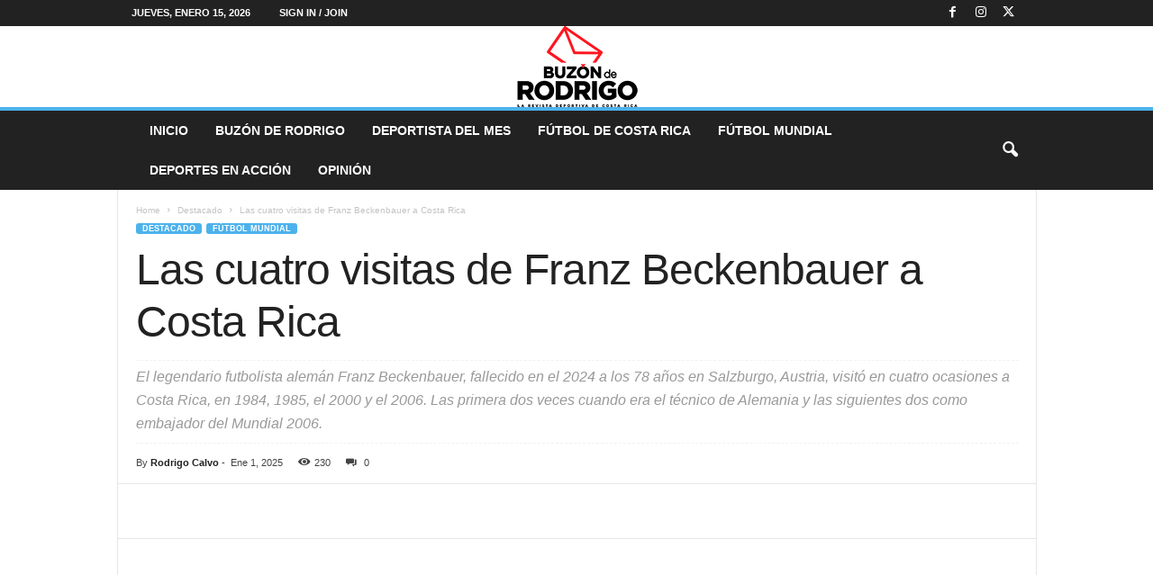

--- FILE ---
content_type: text/html; charset=UTF-8
request_url: https://buzonderodrigo.com/las-cuatro-visitas-de-franz-beckenbauer-a-costa-rica/?noamp=mobile
body_size: 32336
content:
<!doctype html >
<!--[if IE 8]><html class="ie8" lang="es-CR"> <![endif]-->
<!--[if IE 9]><html class="ie9" lang="es-CR"> <![endif]-->
<!--[if gt IE 8]><!--><html lang="es-CR"> <!--<![endif]--><head><script data-no-optimize="1">var litespeed_docref=sessionStorage.getItem("litespeed_docref");litespeed_docref&&(Object.defineProperty(document,"referrer",{get:function(){return litespeed_docref}}),sessionStorage.removeItem("litespeed_docref"));</script> <title>Las cuatro visitas de Franz Beckenbauer a Costa Rica - Buzón de Rodrigo</title><meta charset="UTF-8" /><meta name="viewport" content="width=device-width, initial-scale=1.0"><link rel="pingback" href="https://buzonderodrigo.com/xmlrpc.php" /><meta name='robots' content='index, follow, max-image-preview:large, max-snippet:-1, max-video-preview:-1' /><style>img:is([sizes="auto" i], [sizes^="auto," i]) { contain-intrinsic-size: 3000px 1500px }</style><link rel="icon" type="image/png" href="https://buzonderodrigo.com/wp-content/uploads/2018/03/favicono-buzonderodrigo.png"><link rel="apple-touch-icon" sizes="76x76" href="https://buzonderodrigo.com/wp-content/uploads/2018/03/logo76.png"/><link rel="apple-touch-icon" sizes="120x120" href="https://buzonderodrigo.com/wp-content/uploads/2018/03/logo120.png"/><link rel="apple-touch-icon" sizes="152x152" href="https://buzonderodrigo.com/wp-content/uploads/2018/03/logo152.png"/><link rel="apple-touch-icon" sizes="114x114" href="https://buzonderodrigo.com/wp-content/uploads/2018/03/logo114.png"/><link rel="apple-touch-icon" sizes="144x144" href="https://buzonderodrigo.com/wp-content/uploads/2018/03/logo144.png"/><link rel="canonical" href="https://buzonderodrigo.com/las-cuatro-visitas-de-franz-beckenbauer-a-costa-rica/" /><meta property="og:locale" content="es_ES" /><meta property="og:type" content="article" /><meta property="og:title" content="Las cuatro visitas de Franz Beckenbauer a Costa Rica" /><meta property="og:description" content="El legendario futbolista internacional Franz Anton Beckenbauer, fallecido el domingo 7 de enero del 2024 a los 78 años en Salzburgo, Austria, registró cuatro visitas a Costa Rica, las primeras dos oportunidades en los años 80 cuando era el seleccionador de Alemania, antes del Mundial de México 1986; las siguientes dos con la misión de [&hellip;]" /><meta property="og:url" content="https://buzonderodrigo.com/las-cuatro-visitas-de-franz-beckenbauer-a-costa-rica/" /><meta property="og:site_name" content="Buzón de Rodrigo" /><meta property="article:publisher" content="https://www.facebook.com/cronicacr" /><meta property="article:published_time" content="2025-01-01T15:31:00+00:00" /><meta property="article:modified_time" content="2025-01-02T16:07:58+00:00" /><meta property="og:image" content="https://buzonderodrigo.com/wp-content/uploads/2020/09/Franz1-copia.jpg" /><meta property="og:image:width" content="1000" /><meta property="og:image:height" content="652" /><meta property="og:image:type" content="image/jpeg" /><meta name="author" content="Rodrigo Calvo" /><meta name="twitter:card" content="summary_large_image" /><meta name="twitter:creator" content="@cronica_cr" /><meta name="twitter:site" content="@cronica_cr" /><meta name="twitter:label1" content="Written by" /><meta name="twitter:data1" content="Rodrigo Calvo" /><meta name="twitter:label2" content="Est. reading time" /><meta name="twitter:data2" content="10 minutos" /> <script type="application/ld+json" class="yoast-schema-graph">{"@context":"https://schema.org","@graph":[{"@type":"Article","@id":"https://buzonderodrigo.com/las-cuatro-visitas-de-franz-beckenbauer-a-costa-rica/#article","isPartOf":{"@id":"https://buzonderodrigo.com/las-cuatro-visitas-de-franz-beckenbauer-a-costa-rica/"},"author":{"name":"Rodrigo Calvo","@id":"https://buzonderodrigo.com/#/schema/person/86e7bd8ac819e7eecf6794af1f5b6920"},"headline":"Las cuatro visitas de Franz Beckenbauer a Costa Rica","datePublished":"2025-01-01T15:31:00+00:00","dateModified":"2025-01-02T16:07:58+00:00","mainEntityOfPage":{"@id":"https://buzonderodrigo.com/las-cuatro-visitas-de-franz-beckenbauer-a-costa-rica/"},"wordCount":1436,"publisher":{"@id":"https://buzonderodrigo.com/#organization"},"image":{"@id":"https://buzonderodrigo.com/las-cuatro-visitas-de-franz-beckenbauer-a-costa-rica/#primaryimage"},"thumbnailUrl":"https://buzonderodrigo.com/wp-content/uploads/2020/09/Franz1-copia.jpg","keywords":["Alemania","Alemania 2006","Copa del Mundo","Costa Rica","Frank Beckenbauer"],"articleSection":["Destacado","Fútbol mundial"],"inLanguage":"es-CR"},{"@type":"WebPage","@id":"https://buzonderodrigo.com/las-cuatro-visitas-de-franz-beckenbauer-a-costa-rica/","url":"https://buzonderodrigo.com/las-cuatro-visitas-de-franz-beckenbauer-a-costa-rica/","name":"Las cuatro visitas de Franz Beckenbauer a Costa Rica - Buzón de Rodrigo","isPartOf":{"@id":"https://buzonderodrigo.com/#website"},"primaryImageOfPage":{"@id":"https://buzonderodrigo.com/las-cuatro-visitas-de-franz-beckenbauer-a-costa-rica/#primaryimage"},"image":{"@id":"https://buzonderodrigo.com/las-cuatro-visitas-de-franz-beckenbauer-a-costa-rica/#primaryimage"},"thumbnailUrl":"https://buzonderodrigo.com/wp-content/uploads/2020/09/Franz1-copia.jpg","datePublished":"2025-01-01T15:31:00+00:00","dateModified":"2025-01-02T16:07:58+00:00","breadcrumb":{"@id":"https://buzonderodrigo.com/las-cuatro-visitas-de-franz-beckenbauer-a-costa-rica/#breadcrumb"},"inLanguage":"es-CR","potentialAction":[{"@type":"ReadAction","target":["https://buzonderodrigo.com/las-cuatro-visitas-de-franz-beckenbauer-a-costa-rica/"]}]},{"@type":"ImageObject","inLanguage":"es-CR","@id":"https://buzonderodrigo.com/las-cuatro-visitas-de-franz-beckenbauer-a-costa-rica/#primaryimage","url":"https://buzonderodrigo.com/wp-content/uploads/2020/09/Franz1-copia.jpg","contentUrl":"https://buzonderodrigo.com/wp-content/uploads/2020/09/Franz1-copia.jpg","width":1000,"height":652,"caption":"Franz Beckenbauer registró cuatro visitas a Costa Rica, en 1984, 1985, 2000 y 2006. Precisamente, en febrero de 2006, tuvo una fugaz visita de 21 horas como parte de su gira de bienvenida por las naciones que clasificaron a la Copa Mundial de Alemania. Fue recibido por el entonces presidente de la Fedefutbol), Hermes Navarro, quien le presentó al legendario exfutbolista alemán la maqueta del Proyecto Gol de la Federación, en San Rafael de Alajuela (foto archivo de Rodrigo Calvo)."},{"@type":"BreadcrumbList","@id":"https://buzonderodrigo.com/las-cuatro-visitas-de-franz-beckenbauer-a-costa-rica/#breadcrumb","itemListElement":[{"@type":"ListItem","position":1,"name":"Home","item":"https://buzonderodrigo.com/"},{"@type":"ListItem","position":2,"name":"Las cuatro visitas de Franz Beckenbauer a Costa Rica"}]},{"@type":"WebSite","@id":"https://buzonderodrigo.com/#website","url":"https://buzonderodrigo.com/","name":"Buzón de Rodrigo","description":"Periodismo deportivo","publisher":{"@id":"https://buzonderodrigo.com/#organization"},"potentialAction":[{"@type":"SearchAction","target":{"@type":"EntryPoint","urlTemplate":"https://buzonderodrigo.com/?s={search_term_string}"},"query-input":{"@type":"PropertyValueSpecification","valueRequired":true,"valueName":"search_term_string"}}],"inLanguage":"es-CR"},{"@type":"Organization","@id":"https://buzonderodrigo.com/#organization","name":"Buzón de Rodrigo","url":"https://buzonderodrigo.com/","logo":{"@type":"ImageObject","inLanguage":"es-CR","@id":"https://buzonderodrigo.com/#/schema/logo/image/","url":"https://buzonderodrigo.com/wp-content/uploads/2018/03/Logo_BuzoenRodrigo_Web022.png","contentUrl":"https://buzonderodrigo.com/wp-content/uploads/2018/03/Logo_BuzoenRodrigo_Web022.png","width":272,"height":90,"caption":"Buzón de Rodrigo"},"image":{"@id":"https://buzonderodrigo.com/#/schema/logo/image/"},"sameAs":["https://www.facebook.com/cronicacr","https://x.com/cronica_cr"]},{"@type":"Person","@id":"https://buzonderodrigo.com/#/schema/person/86e7bd8ac819e7eecf6794af1f5b6920","name":"Rodrigo Calvo","image":{"@type":"ImageObject","inLanguage":"es-CR","@id":"https://buzonderodrigo.com/#/schema/person/image/","url":"https://buzonderodrigo.com/wp-content/uploads/2018/04/rodrigo-calvo-96x96.png","contentUrl":"https://buzonderodrigo.com/wp-content/uploads/2018/04/rodrigo-calvo-96x96.png","caption":"Rodrigo Calvo"},"description":"Tiene 45 años de ejercer el periodismo deportivo. Estudió en la Universidad de Costa Rica, graduado en 1989. Laboró en Radio Monumental, Deportes Repretel y la oficina de prensa del Instituto Interamericano de Cooperación para la Agricultura, IICA. Estuvo ligado por tres décadas al Grupo Nación, en la revista deportiva “Triunfo” y los periódicos “Al Día” y “La Nación”. Entre 2015 y 2017 intervino en el sitio digital \"Cronica.cr\", y luego desde febrero del 2018 dirige la página web \"Buzón de Rodrigo.com\". Ha colaborado para medios especializados de la FIFA y en Centroamérica, Caribe, México, Estados Unidos, Canadá, Colombia, Argentina, Brasil, España e Italia. Obtuvo el Premio Nacional “Pío Víquez” de Periodismo en el 2007 y dos veces el Premio “Jorge Vargas Gené-Óscar Cordero Rojas\". Su especialidad son temas de historia y estadística del deporte nacional e internacional. Desde 1994 escribe la columna “Buzón de Rodrigo” y desde 1989 es corresponsal del semanario deportivo “France Football” de Francia. Integra la Federación Internacional de Historia y Estadísticas de Futbol en Alemania y a partir del 2007 es miembro del jurado mundial del “Balón de Oro”, de la revista “France Football\". Escritor de múltiples obras deportivas, como la colección \"Aventura Tricolor: Mundial de Italia 1990, \"Tiempos de Selección\" (1997), \"La Copa Mundial de Fútbol (1998), \"100 años de Deportes\" (1999), \"Huellas del Fútbol Tico\" (2009), \"Legionarios\" (2012), \"CSH-100: ¡El equipo que nació Grande! 1921-2021\" (2021) y \"Crónica del Centenario 1921-2021\" (2021).","sameAs":["https://buzonderodrigo.com"],"url":"https://buzonderodrigo.com/author/rodrigo/"}]}</script> <link rel='dns-prefetch' href='//www.googletagmanager.com' /><link rel='dns-prefetch' href='//fonts.googleapis.com' /><link rel='dns-prefetch' href='//pagead2.googlesyndication.com' /><link rel="alternate" type="application/rss+xml" title="Buzón de Rodrigo &raquo; Feed" href="https://buzonderodrigo.com/feed/" /><link rel="alternate" type="application/rss+xml" title="Buzón de Rodrigo &raquo; RSS de los comentarios" href="https://buzonderodrigo.com/comments/feed/" /><link data-optimized="2" rel="stylesheet" href="https://buzonderodrigo.com/wp-content/litespeed/css/d4e13741e85229089a902be505d582f7.css?ver=9d992" /><style id='classic-theme-styles-inline-css' type='text/css'>/*! This file is auto-generated */
.wp-block-button__link{color:#fff;background-color:#32373c;border-radius:9999px;box-shadow:none;text-decoration:none;padding:calc(.667em + 2px) calc(1.333em + 2px);font-size:1.125em}.wp-block-file__button{background:#32373c;color:#fff;text-decoration:none}</style><style id='global-styles-inline-css' type='text/css'>:root{--wp--preset--aspect-ratio--square: 1;--wp--preset--aspect-ratio--4-3: 4/3;--wp--preset--aspect-ratio--3-4: 3/4;--wp--preset--aspect-ratio--3-2: 3/2;--wp--preset--aspect-ratio--2-3: 2/3;--wp--preset--aspect-ratio--16-9: 16/9;--wp--preset--aspect-ratio--9-16: 9/16;--wp--preset--color--black: #000000;--wp--preset--color--cyan-bluish-gray: #abb8c3;--wp--preset--color--white: #ffffff;--wp--preset--color--pale-pink: #f78da7;--wp--preset--color--vivid-red: #cf2e2e;--wp--preset--color--luminous-vivid-orange: #ff6900;--wp--preset--color--luminous-vivid-amber: #fcb900;--wp--preset--color--light-green-cyan: #7bdcb5;--wp--preset--color--vivid-green-cyan: #00d084;--wp--preset--color--pale-cyan-blue: #8ed1fc;--wp--preset--color--vivid-cyan-blue: #0693e3;--wp--preset--color--vivid-purple: #9b51e0;--wp--preset--gradient--vivid-cyan-blue-to-vivid-purple: linear-gradient(135deg,rgba(6,147,227,1) 0%,rgb(155,81,224) 100%);--wp--preset--gradient--light-green-cyan-to-vivid-green-cyan: linear-gradient(135deg,rgb(122,220,180) 0%,rgb(0,208,130) 100%);--wp--preset--gradient--luminous-vivid-amber-to-luminous-vivid-orange: linear-gradient(135deg,rgba(252,185,0,1) 0%,rgba(255,105,0,1) 100%);--wp--preset--gradient--luminous-vivid-orange-to-vivid-red: linear-gradient(135deg,rgba(255,105,0,1) 0%,rgb(207,46,46) 100%);--wp--preset--gradient--very-light-gray-to-cyan-bluish-gray: linear-gradient(135deg,rgb(238,238,238) 0%,rgb(169,184,195) 100%);--wp--preset--gradient--cool-to-warm-spectrum: linear-gradient(135deg,rgb(74,234,220) 0%,rgb(151,120,209) 20%,rgb(207,42,186) 40%,rgb(238,44,130) 60%,rgb(251,105,98) 80%,rgb(254,248,76) 100%);--wp--preset--gradient--blush-light-purple: linear-gradient(135deg,rgb(255,206,236) 0%,rgb(152,150,240) 100%);--wp--preset--gradient--blush-bordeaux: linear-gradient(135deg,rgb(254,205,165) 0%,rgb(254,45,45) 50%,rgb(107,0,62) 100%);--wp--preset--gradient--luminous-dusk: linear-gradient(135deg,rgb(255,203,112) 0%,rgb(199,81,192) 50%,rgb(65,88,208) 100%);--wp--preset--gradient--pale-ocean: linear-gradient(135deg,rgb(255,245,203) 0%,rgb(182,227,212) 50%,rgb(51,167,181) 100%);--wp--preset--gradient--electric-grass: linear-gradient(135deg,rgb(202,248,128) 0%,rgb(113,206,126) 100%);--wp--preset--gradient--midnight: linear-gradient(135deg,rgb(2,3,129) 0%,rgb(40,116,252) 100%);--wp--preset--font-size--small: 10px;--wp--preset--font-size--medium: 20px;--wp--preset--font-size--large: 30px;--wp--preset--font-size--x-large: 42px;--wp--preset--font-size--regular: 14px;--wp--preset--font-size--larger: 48px;--wp--preset--spacing--20: 0.44rem;--wp--preset--spacing--30: 0.67rem;--wp--preset--spacing--40: 1rem;--wp--preset--spacing--50: 1.5rem;--wp--preset--spacing--60: 2.25rem;--wp--preset--spacing--70: 3.38rem;--wp--preset--spacing--80: 5.06rem;--wp--preset--shadow--natural: 6px 6px 9px rgba(0, 0, 0, 0.2);--wp--preset--shadow--deep: 12px 12px 50px rgba(0, 0, 0, 0.4);--wp--preset--shadow--sharp: 6px 6px 0px rgba(0, 0, 0, 0.2);--wp--preset--shadow--outlined: 6px 6px 0px -3px rgba(255, 255, 255, 1), 6px 6px rgba(0, 0, 0, 1);--wp--preset--shadow--crisp: 6px 6px 0px rgba(0, 0, 0, 1);}:where(.is-layout-flex){gap: 0.5em;}:where(.is-layout-grid){gap: 0.5em;}body .is-layout-flex{display: flex;}.is-layout-flex{flex-wrap: wrap;align-items: center;}.is-layout-flex > :is(*, div){margin: 0;}body .is-layout-grid{display: grid;}.is-layout-grid > :is(*, div){margin: 0;}:where(.wp-block-columns.is-layout-flex){gap: 2em;}:where(.wp-block-columns.is-layout-grid){gap: 2em;}:where(.wp-block-post-template.is-layout-flex){gap: 1.25em;}:where(.wp-block-post-template.is-layout-grid){gap: 1.25em;}.has-black-color{color: var(--wp--preset--color--black) !important;}.has-cyan-bluish-gray-color{color: var(--wp--preset--color--cyan-bluish-gray) !important;}.has-white-color{color: var(--wp--preset--color--white) !important;}.has-pale-pink-color{color: var(--wp--preset--color--pale-pink) !important;}.has-vivid-red-color{color: var(--wp--preset--color--vivid-red) !important;}.has-luminous-vivid-orange-color{color: var(--wp--preset--color--luminous-vivid-orange) !important;}.has-luminous-vivid-amber-color{color: var(--wp--preset--color--luminous-vivid-amber) !important;}.has-light-green-cyan-color{color: var(--wp--preset--color--light-green-cyan) !important;}.has-vivid-green-cyan-color{color: var(--wp--preset--color--vivid-green-cyan) !important;}.has-pale-cyan-blue-color{color: var(--wp--preset--color--pale-cyan-blue) !important;}.has-vivid-cyan-blue-color{color: var(--wp--preset--color--vivid-cyan-blue) !important;}.has-vivid-purple-color{color: var(--wp--preset--color--vivid-purple) !important;}.has-black-background-color{background-color: var(--wp--preset--color--black) !important;}.has-cyan-bluish-gray-background-color{background-color: var(--wp--preset--color--cyan-bluish-gray) !important;}.has-white-background-color{background-color: var(--wp--preset--color--white) !important;}.has-pale-pink-background-color{background-color: var(--wp--preset--color--pale-pink) !important;}.has-vivid-red-background-color{background-color: var(--wp--preset--color--vivid-red) !important;}.has-luminous-vivid-orange-background-color{background-color: var(--wp--preset--color--luminous-vivid-orange) !important;}.has-luminous-vivid-amber-background-color{background-color: var(--wp--preset--color--luminous-vivid-amber) !important;}.has-light-green-cyan-background-color{background-color: var(--wp--preset--color--light-green-cyan) !important;}.has-vivid-green-cyan-background-color{background-color: var(--wp--preset--color--vivid-green-cyan) !important;}.has-pale-cyan-blue-background-color{background-color: var(--wp--preset--color--pale-cyan-blue) !important;}.has-vivid-cyan-blue-background-color{background-color: var(--wp--preset--color--vivid-cyan-blue) !important;}.has-vivid-purple-background-color{background-color: var(--wp--preset--color--vivid-purple) !important;}.has-black-border-color{border-color: var(--wp--preset--color--black) !important;}.has-cyan-bluish-gray-border-color{border-color: var(--wp--preset--color--cyan-bluish-gray) !important;}.has-white-border-color{border-color: var(--wp--preset--color--white) !important;}.has-pale-pink-border-color{border-color: var(--wp--preset--color--pale-pink) !important;}.has-vivid-red-border-color{border-color: var(--wp--preset--color--vivid-red) !important;}.has-luminous-vivid-orange-border-color{border-color: var(--wp--preset--color--luminous-vivid-orange) !important;}.has-luminous-vivid-amber-border-color{border-color: var(--wp--preset--color--luminous-vivid-amber) !important;}.has-light-green-cyan-border-color{border-color: var(--wp--preset--color--light-green-cyan) !important;}.has-vivid-green-cyan-border-color{border-color: var(--wp--preset--color--vivid-green-cyan) !important;}.has-pale-cyan-blue-border-color{border-color: var(--wp--preset--color--pale-cyan-blue) !important;}.has-vivid-cyan-blue-border-color{border-color: var(--wp--preset--color--vivid-cyan-blue) !important;}.has-vivid-purple-border-color{border-color: var(--wp--preset--color--vivid-purple) !important;}.has-vivid-cyan-blue-to-vivid-purple-gradient-background{background: var(--wp--preset--gradient--vivid-cyan-blue-to-vivid-purple) !important;}.has-light-green-cyan-to-vivid-green-cyan-gradient-background{background: var(--wp--preset--gradient--light-green-cyan-to-vivid-green-cyan) !important;}.has-luminous-vivid-amber-to-luminous-vivid-orange-gradient-background{background: var(--wp--preset--gradient--luminous-vivid-amber-to-luminous-vivid-orange) !important;}.has-luminous-vivid-orange-to-vivid-red-gradient-background{background: var(--wp--preset--gradient--luminous-vivid-orange-to-vivid-red) !important;}.has-very-light-gray-to-cyan-bluish-gray-gradient-background{background: var(--wp--preset--gradient--very-light-gray-to-cyan-bluish-gray) !important;}.has-cool-to-warm-spectrum-gradient-background{background: var(--wp--preset--gradient--cool-to-warm-spectrum) !important;}.has-blush-light-purple-gradient-background{background: var(--wp--preset--gradient--blush-light-purple) !important;}.has-blush-bordeaux-gradient-background{background: var(--wp--preset--gradient--blush-bordeaux) !important;}.has-luminous-dusk-gradient-background{background: var(--wp--preset--gradient--luminous-dusk) !important;}.has-pale-ocean-gradient-background{background: var(--wp--preset--gradient--pale-ocean) !important;}.has-electric-grass-gradient-background{background: var(--wp--preset--gradient--electric-grass) !important;}.has-midnight-gradient-background{background: var(--wp--preset--gradient--midnight) !important;}.has-small-font-size{font-size: var(--wp--preset--font-size--small) !important;}.has-medium-font-size{font-size: var(--wp--preset--font-size--medium) !important;}.has-large-font-size{font-size: var(--wp--preset--font-size--large) !important;}.has-x-large-font-size{font-size: var(--wp--preset--font-size--x-large) !important;}
:where(.wp-block-post-template.is-layout-flex){gap: 1.25em;}:where(.wp-block-post-template.is-layout-grid){gap: 1.25em;}
:where(.wp-block-columns.is-layout-flex){gap: 2em;}:where(.wp-block-columns.is-layout-grid){gap: 2em;}
:root :where(.wp-block-pullquote){font-size: 1.5em;line-height: 1.6;}</style><style id='td-theme-inline-css' type='text/css'>/* custom css - generated by TagDiv Composer */
        @media (max-width: 767px) {
            .td-header-desktop-wrap {
                display: none;
            }
        }
        @media (min-width: 767px) {
            .td-header-mobile-wrap {
                display: none;
            }
        }</style><style type="text/css"></style><script type="litespeed/javascript" data-src="https://buzonderodrigo.com/wp-includes/js/jquery/jquery.min.js" id="jquery-core-js"></script>  <script type="litespeed/javascript" data-src="https://www.googletagmanager.com/gtag/js?id=G-YCRZTHFV37" id="google_gtagjs-js"></script> <script id="google_gtagjs-js-after" type="litespeed/javascript">window.dataLayer=window.dataLayer||[];function gtag(){dataLayer.push(arguments)}
gtag("set","linker",{"domains":["buzonderodrigo.com"]});gtag("js",new Date());gtag("set","developer_id.dZTNiMT",!0);gtag("config","G-YCRZTHFV37")</script>  <script></script><link rel="https://api.w.org/" href="https://buzonderodrigo.com/wp-json/" /><link rel="alternate" title="JSON" type="application/json" href="https://buzonderodrigo.com/wp-json/wp/v2/posts/202523" /><link rel="EditURI" type="application/rsd+xml" title="RSD" href="https://buzonderodrigo.com/xmlrpc.php?rsd" /><meta name="generator" content="WordPress 6.7.4" /><meta name="generator" content="SportsPress 2.7.24" /><link rel='shortlink' href='https://buzonderodrigo.com/?p=202523' /><link rel="alternate" title="oEmbed (JSON)" type="application/json+oembed" href="https://buzonderodrigo.com/wp-json/oembed/1.0/embed?url=https%3A%2F%2Fbuzonderodrigo.com%2Flas-cuatro-visitas-de-franz-beckenbauer-a-costa-rica%2F" /><link rel="alternate" title="oEmbed (XML)" type="text/xml+oembed" href="https://buzonderodrigo.com/wp-json/oembed/1.0/embed?url=https%3A%2F%2Fbuzonderodrigo.com%2Flas-cuatro-visitas-de-franz-beckenbauer-a-costa-rica%2F&#038;format=xml" /><meta name="generator" content="Site Kit by Google 1.144.0" /><meta name="google-adsense-platform-account" content="ca-host-pub-2644536267352236"><meta name="google-adsense-platform-domain" content="sitekit.withgoogle.com"><meta name="generator" content="Powered by WPBakery Page Builder - drag and drop page builder for WordPress."/> <script type="litespeed/javascript" data-src="https://pagead2.googlesyndication.com/pagead/js/adsbygoogle.js?client=ca-pub-3970101817629767&amp;host=ca-host-pub-2644536267352236" crossorigin="anonymous"></script> <link rel="preconnect" href="https://fonts.googleapis.com"><link rel="preconnect" href="https://fonts.gstatic.com/" crossorigin><meta name="generator" content="Powered by Slider Revolution 6.7.25 - responsive, Mobile-Friendly Slider Plugin for WordPress with comfortable drag and drop interface." /> <script id="td-generated-header-js" type="litespeed/javascript">var tdBlocksArray=[];function tdBlock(){this.id='';this.block_type=1;this.atts='';this.td_column_number='';this.td_current_page=1;this.post_count=0;this.found_posts=0;this.max_num_pages=0;this.td_filter_value='';this.is_ajax_running=!1;this.td_user_action='';this.header_color='';this.ajax_pagination_infinite_stop=''}(function(){var htmlTag=document.getElementsByTagName("html")[0];if(navigator.userAgent.indexOf("MSIE 10.0")>-1){htmlTag.className+=' ie10'}
if(!!navigator.userAgent.match(/Trident.*rv\:11\./)){htmlTag.className+=' ie11'}
if(navigator.userAgent.indexOf("Edge")>-1){htmlTag.className+=' ieEdge'}
if(/(iPad|iPhone|iPod)/g.test(navigator.userAgent)){htmlTag.className+=' td-md-is-ios'}
var user_agent=navigator.userAgent.toLowerCase();if(user_agent.indexOf("android")>-1){htmlTag.className+=' td-md-is-android'}
if(-1!==navigator.userAgent.indexOf('Mac OS X')){htmlTag.className+=' td-md-is-os-x'}
if(/chrom(e|ium)/.test(navigator.userAgent.toLowerCase())){htmlTag.className+=' td-md-is-chrome'}
if(-1!==navigator.userAgent.indexOf('Firefox')){htmlTag.className+=' td-md-is-firefox'}
if(-1!==navigator.userAgent.indexOf('Safari')&&-1===navigator.userAgent.indexOf('Chrome')){htmlTag.className+=' td-md-is-safari'}
if(-1!==navigator.userAgent.indexOf('IEMobile')){htmlTag.className+=' td-md-is-iemobile'}})();var tdLocalCache={};(function(){"use strict";tdLocalCache={data:{},remove:function(resource_id){delete tdLocalCache.data[resource_id]},exist:function(resource_id){return tdLocalCache.data.hasOwnProperty(resource_id)&&tdLocalCache.data[resource_id]!==null},get:function(resource_id){return tdLocalCache.data[resource_id]},set:function(resource_id,cachedData){tdLocalCache.remove(resource_id);tdLocalCache.data[resource_id]=cachedData}}})();var td_viewport_interval_list=[{"limitBottom":767,"sidebarWidth":251},{"limitBottom":1023,"sidebarWidth":339}];var td_animation_stack_effect="type0";var tds_animation_stack=!0;var td_animation_stack_specific_selectors=".entry-thumb, img, .td-lazy-img";var td_animation_stack_general_selectors=".td-animation-stack img, .td-animation-stack .entry-thumb, .post img, .td-animation-stack .td-lazy-img";var tds_show_more_info="Show more info";var tds_show_less_info="Show less info";var tdc_is_installed="yes";var td_ajax_url="https:\/\/buzonderodrigo.com\/wp-admin\/admin-ajax.php?td_theme_name=Newsmag&v=5.4.3.1";var td_get_template_directory_uri="https:\/\/buzonderodrigo.com\/wp-content\/plugins\/td-composer\/legacy\/common";var tds_snap_menu="";var tds_logo_on_sticky="show_header_logo";var tds_header_style="8";var td_please_wait="Please wait...";var td_email_user_pass_incorrect="User or password incorrect!";var td_email_user_incorrect="Email or username incorrect!";var td_email_incorrect="Email incorrect!";var td_user_incorrect="Username incorrect!";var td_email_user_empty="Email or username empty!";var td_pass_empty="Pass empty!";var td_pass_pattern_incorrect="Invalid Pass Pattern!";var td_retype_pass_incorrect="Retyped Pass incorrect!";var tds_more_articles_on_post_enable="";var tds_more_articles_on_post_time_to_wait="";var tds_more_articles_on_post_pages_distance_from_top=0;var tds_captcha="";var tds_theme_color_site_wide="#4db2ec";var tds_smart_sidebar="";var tdThemeName="Newsmag";var tdThemeNameWl="Newsmag";var td_magnific_popup_translation_tPrev="Previous (Left arrow key)";var td_magnific_popup_translation_tNext="Next (Right arrow key)";var td_magnific_popup_translation_tCounter="%curr% of %total%";var td_magnific_popup_translation_ajax_tError="The content from %url% could not be loaded.";var td_magnific_popup_translation_image_tError="The image #%curr% could not be loaded.";var tdBlockNonce="2bbf49d65c";var tdMobileMenu="enabled";var tdMobileSearch="enabled";var tdDateNamesI18n={"month_names":["enero","febrero","marzo","abril","mayo","junio","julio","agosto","septiembre","octubre","noviembre","diciembre"],"month_names_short":["Ene","Feb","Mar","Abr","May","Jun","Jul","Ago","Sep","Oct","Nov","Dic"],"day_names":["domingo","lunes","martes","mi\u00e9rcoles","jueves","viernes","s\u00e1bado"],"day_names_short":["dom","lun","mar","mi\u00e9","jue","vie","s\u00e1b"]};var td_reset_pass_empty="Please enter a new password before proceeding.";var td_reset_pass_confirm_empty="Please confirm the new password before proceeding.";var td_reset_pass_not_matching="Please make sure that the passwords match.";var td_deploy_mode="deploy";var td_ad_background_click_link="";var td_ad_background_click_target=""</script> <style>/* custom css - generated by TagDiv Composer */
    
.td-module-exclusive .td-module-title a:before {
        content: 'EXCLUSIVO';
    }</style> <script type="application/ld+json">{
        "@context": "https://schema.org",
        "@type": "BreadcrumbList",
        "itemListElement": [
            {
                "@type": "ListItem",
                "position": 1,
                "item": {
                    "@type": "WebSite",
                    "@id": "https://buzonderodrigo.com/",
                    "name": "Home"
                }
            },
            {
                "@type": "ListItem",
                "position": 2,
                    "item": {
                    "@type": "WebPage",
                    "@id": "https://buzonderodrigo.com/category/destacado/",
                    "name": "Destacado"
                }
            }
            ,{
                "@type": "ListItem",
                "position": 3,
                    "item": {
                    "@type": "WebPage",
                    "@id": "https://buzonderodrigo.com/las-cuatro-visitas-de-franz-beckenbauer-a-costa-rica/",
                    "name": "Las cuatro visitas de Franz Beckenbauer a Costa Rica"                                
                }
            }    
        ]
    }</script> <script type="litespeed/javascript">window._tpt??={};window.SR7??={};_tpt.R??={};_tpt.R.fonts??={};_tpt.R.fonts.customFonts??={};SR7.devMode=!1;SR7.F??={};SR7.G??={};SR7.LIB??={};SR7.E??={};SR7.E.gAddons??={};SR7.E.php??={};SR7.E.nonce='6e6b6fc6c8';SR7.E.ajaxurl='https://buzonderodrigo.com/wp-admin/admin-ajax.php';SR7.E.resturl='https://buzonderodrigo.com/wp-json/';SR7.E.slug_path='revslider/revslider.php';SR7.E.slug='revslider';SR7.E.plugin_url='https://buzonderodrigo.com/wp-content/plugins/revslider/';SR7.E.wp_plugin_url='https://buzonderodrigo.com/wp-content/plugins/';SR7.E.revision='6.7.25';SR7.E.fontBaseUrl='';SR7.G.breakPoints=[1240,1024,778,480];SR7.E.modules=['module','page','slide','layer','draw','animate','srtools','canvas','defaults','carousel','navigation','media','modifiers','migration'];SR7.E.libs=['WEBGL'];SR7.E.css=['csslp','cssbtns','cssfilters','cssnav','cssmedia'];SR7.E.resources={};SR7.JSON??={};
/*! Slider Revolution 7.0 - Page Processor */
!function(){"use strict";window.SR7??={},window._tpt??={},SR7.version="Slider Revolution 6.7.16",_tpt.getWinDim=function(t){_tpt.screenHeightWithUrlBar??=window.innerHeight;let e=SR7.F?.modal?.visible&&SR7.M[SR7.F.module.getIdByAlias(SR7.F.modal.requested)];_tpt.scrollBar=window.innerWidth!==document.documentElement.clientWidth||e&&window.innerWidth!==e.c.module.clientWidth,_tpt.winW=window.innerWidth-(_tpt.scrollBar||"prepare"==t?_tpt.scrollBarW??_tpt.mesureScrollBar():0),_tpt.winH=window.innerHeight,_tpt.winWAll=document.documentElement.clientWidth},_tpt.getResponsiveLevel=function(t,e){SR7.M[e];return _tpt.closestGE(t,_tpt.winWAll)},_tpt.mesureScrollBar=function(){let t=document.createElement("div");return t.className="RSscrollbar-measure",t.style.width="100px",t.style.height="100px",t.style.overflow="scroll",t.style.position="absolute",t.style.top="-9999px",document.body.appendChild(t),_tpt.scrollBarW=t.offsetWidth-t.clientWidth,document.body.removeChild(t),_tpt.scrollBarW},_tpt.loadCSS=async function(t,e,s){return s?_tpt.R.fonts.required[e].status=1:(_tpt.R[e]??={},_tpt.R[e].status=1),new Promise(((n,i)=>{if(_tpt.isStylesheetLoaded(t))s?_tpt.R.fonts.required[e].status=2:_tpt.R[e].status=2,n();else{const o=document.createElement("link");o.rel="stylesheet";let l="text",r="css";o.type=l+"/"+r,o.href=t,o.onload=()=>{s?_tpt.R.fonts.required[e].status=2:_tpt.R[e].status=2,n()},o.onerror=()=>{s?_tpt.R.fonts.required[e].status=3:_tpt.R[e].status=3,i(new Error(`Failed to load CSS: ${t}`))},document.head.appendChild(o)}}))},_tpt.addContainer=function(t){const{tag:e="div",id:s,class:n,datas:i,textContent:o,iHTML:l}=t,r=document.createElement(e);if(s&&""!==s&&(r.id=s),n&&""!==n&&(r.className=n),i)for(const[t,e]of Object.entries(i))"style"==t?r.style.cssText=e:r.setAttribute(`data-${t}`,e);return o&&(r.textContent=o),l&&(r.innerHTML=l),r},_tpt.collector=function(){return{fragment:new DocumentFragment,add(t){var e=_tpt.addContainer(t);return this.fragment.appendChild(e),e},append(t){t.appendChild(this.fragment)}}},_tpt.isStylesheetLoaded=function(t){let e=t.split("?")[0];return Array.from(document.querySelectorAll('link[rel="stylesheet"], link[rel="preload"]')).some((t=>t.href.split("?")[0]===e))},_tpt.preloader={requests:new Map,preloaderTemplates:new Map,show:function(t,e){if(!e||!t)return;const{type:s,color:n}=e;if(s<0||"off"==s)return;const i=`preloader_${s}`;let o=this.preloaderTemplates.get(i);o||(o=this.build(s,n),this.preloaderTemplates.set(i,o)),this.requests.has(t)||this.requests.set(t,{count:0});const l=this.requests.get(t);clearTimeout(l.timer),l.count++,1===l.count&&(l.timer=setTimeout((()=>{l.preloaderClone=o.cloneNode(!0),l.anim&&l.anim.kill(),void 0!==_tpt.gsap?l.anim=_tpt.gsap.fromTo(l.preloaderClone,1,{opacity:0},{opacity:1}):l.preloaderClone.classList.add("sr7-fade-in"),t.appendChild(l.preloaderClone)}),150))},hide:function(t){if(!this.requests.has(t))return;const e=this.requests.get(t);e.count--,e.count<0&&(e.count=0),e.anim&&e.anim.kill(),0===e.count&&(clearTimeout(e.timer),e.preloaderClone&&(e.preloaderClone.classList.remove("sr7-fade-in"),e.anim=_tpt.gsap.to(e.preloaderClone,.3,{opacity:0,onComplete:function(){e.preloaderClone.remove()}})))},state:function(t){if(!this.requests.has(t))return!1;return this.requests.get(t).count>0},build:(t,e="#ffffff",s="")=>{if(t<0||"off"===t)return null;const n=parseInt(t);if(t="prlt"+n,isNaN(n))return null;if(_tpt.loadCSS(SR7.E.plugin_url+"public/css/preloaders/t"+n+".css","preloader_"+t),isNaN(n)||n<6){const i=`background-color:${e}`,o=1===n||2==n?i:"",l=3===n||4==n?i:"",r=_tpt.collector();["dot1","dot2","bounce1","bounce2","bounce3"].forEach((t=>r.add({tag:"div",class:t,datas:{style:l}})));const d=_tpt.addContainer({tag:"sr7-prl",class:`${t} ${s}`,datas:{style:o}});return r.append(d),d}{let i={};if(7===n){let t;e.startsWith("#")?(t=e.replace("#",""),t=`rgba(${parseInt(t.substring(0,2),16)}, ${parseInt(t.substring(2,4),16)}, ${parseInt(t.substring(4,6),16)}, `):e.startsWith("rgb")&&(t=e.slice(e.indexOf("(")+1,e.lastIndexOf(")")).split(",").map((t=>t.trim())),t=`rgba(${t[0]}, ${t[1]}, ${t[2]}, `),t&&(i.style=`border-top-color: ${t}0.65); border-bottom-color: ${t}0.15); border-left-color: ${t}0.65); border-right-color: ${t}0.15)`)}else 12===n&&(i.style=`background:${e}`);const o=[10,0,4,2,5,9,0,4,4,2][n-6],l=_tpt.collector(),r=l.add({tag:"div",class:"sr7-prl-inner",datas:i});Array.from({length:o}).forEach((()=>r.appendChild(l.add({tag:"span",datas:{style:`background:${e}`}}))));const d=_tpt.addContainer({tag:"sr7-prl",class:`${t} ${s}`});return l.append(d),d}}},SR7.preLoader={show:(t,e)=>{"off"!==(SR7.M[t]?.settings?.pLoader?.type??"off")&&_tpt.preloader.show(e||SR7.M[t].c.module,SR7.M[t]?.settings?.pLoader??{color:"#fff",type:10})},hide:(t,e)=>{"off"!==(SR7.M[t]?.settings?.pLoader?.type??"off")&&_tpt.preloader.hide(e||SR7.M[t].c.module)},state:(t,e)=>_tpt.preloader.state(e||SR7.M[t].c.module)},_tpt.prepareModuleHeight=function(t){window.SR7.M??={},window.SR7.M[t.id]??={},"ignore"==t.googleFont&&(SR7.E.ignoreGoogleFont=!0);let e=window.SR7.M[t.id];if(null==_tpt.scrollBarW&&_tpt.mesureScrollBar(),e.c??={},e.states??={},e.settings??={},e.settings.size??={},t.fixed&&(e.settings.fixed=!0),e.c.module=document.getElementById(t.id),e.c.adjuster=e.c.module.getElementsByTagName("sr7-adjuster")[0],e.c.content=e.c.module.getElementsByTagName("sr7-content")[0],"carousel"==t.type&&(e.c.carousel=e.c.content.getElementsByTagName("sr7-carousel")[0]),null==e.c.module||null==e.c.module)return;t.plType&&t.plColor&&(e.settings.pLoader={type:t.plType,color:t.plColor}),void 0===t.plType||"off"===t.plType||SR7.preLoader.state(t.id)&&SR7.preLoader.state(t.id,e.c.module)||SR7.preLoader.show(t.id,e.c.module),_tpt.winW||_tpt.getWinDim("prepare"),_tpt.getWinDim();let s=""+e.c.module.dataset?.modal;"modal"==s||"true"==s||"undefined"!==s&&"false"!==s||(e.settings.size.fullWidth=t.size.fullWidth,e.LEV??=_tpt.getResponsiveLevel(window.SR7.G.breakPoints,t.id),t.vpt=_tpt.fillArray(t.vpt,5),e.settings.vPort=t.vpt[e.LEV],void 0!==t.el&&"720"==t.el[4]&&t.gh[4]!==t.el[4]&&"960"==t.el[3]&&t.gh[3]!==t.el[3]&&"768"==t.el[2]&&t.gh[2]!==t.el[2]&&delete t.el,e.settings.size.height=null==t.el||null==t.el[e.LEV]||0==t.el[e.LEV]||"auto"==t.el[e.LEV]?_tpt.fillArray(t.gh,5,-1):_tpt.fillArray(t.el,5,-1),e.settings.size.width=_tpt.fillArray(t.gw,5,-1),e.settings.size.minHeight=_tpt.fillArray(t.mh??[0],5,-1),e.cacheSize={fullWidth:e.settings.size?.fullWidth,fullHeight:e.settings.size?.fullHeight},void 0!==t.off&&(t.off?.t&&(e.settings.size.m??={})&&(e.settings.size.m.t=t.off.t),t.off?.b&&(e.settings.size.m??={})&&(e.settings.size.m.b=t.off.b),t.off?.l&&(e.settings.size.p??={})&&(e.settings.size.p.l=t.off.l),t.off?.r&&(e.settings.size.p??={})&&(e.settings.size.p.r=t.off.r),e.offsetPrepared=!0),_tpt.updatePMHeight(t.id,t,!0))},_tpt.updatePMHeight=(t,e,s)=>{let n=SR7.M[t];var i=n.settings.size.fullWidth?_tpt.winW:n.c.module.parentNode.offsetWidth;i=0===i||isNaN(i)?_tpt.winW:i;let o=n.settings.size.width[n.LEV]||n.settings.size.width[n.LEV++]||n.settings.size.width[n.LEV--]||i,l=n.settings.size.height[n.LEV]||n.settings.size.height[n.LEV++]||n.settings.size.height[n.LEV--]||0,r=n.settings.size.minHeight[n.LEV]||n.settings.size.minHeight[n.LEV++]||n.settings.size.minHeight[n.LEV--]||0;if(l="auto"==l?0:l,l=parseInt(l),"carousel"!==e.type&&(i-=parseInt(e.onw??0)||0),n.MP=!n.settings.size.fullWidth&&i<o||_tpt.winW<o?Math.min(1,i/o):1,e.size.fullScreen||e.size.fullHeight){let t=parseInt(e.fho)||0,s=(""+e.fho).indexOf("%")>-1;e.newh=_tpt.winH-(s?_tpt.winH*t/100:t)}else e.newh=n.MP*Math.max(l,r);if(e.newh+=(parseInt(e.onh??0)||0)+(parseInt(e.carousel?.pt)||0)+(parseInt(e.carousel?.pb)||0),void 0!==e.slideduration&&(e.newh=Math.max(e.newh,parseInt(e.slideduration)/3)),e.shdw&&_tpt.buildShadow(e.id,e),n.c.adjuster.style.height=e.newh+"px",n.c.module.style.height=e.newh+"px",n.c.content.style.height=e.newh+"px",n.states.heightPrepared=!0,n.dims??={},n.dims.moduleRect=n.c.module.getBoundingClientRect(),n.c.content.style.left="-"+n.dims.moduleRect.left+"px",!n.settings.size.fullWidth)return s&&requestAnimationFrame((()=>{i!==n.c.module.parentNode.offsetWidth&&_tpt.updatePMHeight(e.id,e)})),void _tpt.bgStyle(e.id,e,window.innerWidth==_tpt.winW,!0);_tpt.bgStyle(e.id,e,window.innerWidth==_tpt.winW,!0),requestAnimationFrame((function(){s&&requestAnimationFrame((()=>{i!==n.c.module.parentNode.offsetWidth&&_tpt.updatePMHeight(e.id,e)}))})),n.earlyResizerFunction||(n.earlyResizerFunction=function(){requestAnimationFrame((function(){_tpt.getWinDim(),_tpt.moduleDefaults(e.id,e),_tpt.updateSlideBg(t,!0)}))},window.addEventListener("resize",n.earlyResizerFunction))},_tpt.buildShadow=function(t,e){let s=SR7.M[t];null==s.c.shadow&&(s.c.shadow=document.createElement("sr7-module-shadow"),s.c.shadow.classList.add("sr7-shdw-"+e.shdw),s.c.content.appendChild(s.c.shadow))},_tpt.bgStyle=async(t,e,s,n,i)=>{const o=SR7.M[t];if((e=e??o.settings).fixed&&!o.c.module.classList.contains("sr7-top-fixed")&&(o.c.module.classList.add("sr7-top-fixed"),o.c.module.style.position="fixed",o.c.module.style.width="100%",o.c.module.style.top="0px",o.c.module.style.left="0px",o.c.module.style.pointerEvents="none",o.c.module.style.zIndex=5e3,o.c.content.style.pointerEvents="none"),null==o.c.bgcanvas){let t=document.createElement("sr7-module-bg"),l=!1;if("string"==typeof e?.bg?.color&&e?.bg?.color.includes("{"))if(_tpt.gradient&&_tpt.gsap)e.bg.color=_tpt.gradient.convert(e.bg.color);else try{let t=JSON.parse(e.bg.color);(t?.orig||t?.string)&&(e.bg.color=JSON.parse(e.bg.color))}catch(t){return}let r="string"==typeof e?.bg?.color?e?.bg?.color||"transparent":e?.bg?.color?.string??e?.bg?.color?.orig??e?.bg?.color?.color??"transparent";if(t.style["background"+(String(r).includes("grad")?"":"Color")]=r,("transparent"!==r||i)&&(l=!0),o.offsetPrepared&&(t.style.visibility="hidden"),e?.bg?.image?.src&&(t.style.backgroundImage=`url(${e?.bg?.image.src})`,t.style.backgroundSize=""==(e.bg.image?.size??"")?"cover":e.bg.image.size,t.style.backgroundPosition=e.bg.image.position,t.style.backgroundRepeat=""==e.bg.image.repeat||null==e.bg.image.repeat?"no-repeat":e.bg.image.repeat,l=!0),!l)return;o.c.bgcanvas=t,e.size.fullWidth?t.style.width=_tpt.winW-(s&&_tpt.winH<document.body.offsetHeight?_tpt.scrollBarW:0)+"px":n&&(t.style.width=o.c.module.offsetWidth+"px"),e.sbt?.use?o.c.content.appendChild(o.c.bgcanvas):o.c.module.appendChild(o.c.bgcanvas)}o.c.bgcanvas.style.height=void 0!==e.newh?e.newh+"px":("carousel"==e.type?o.dims.module.h:o.dims.content.h)+"px",o.c.bgcanvas.style.left=!s&&e.sbt?.use||o.c.bgcanvas.closest("SR7-CONTENT")?"0px":"-"+(o?.dims?.moduleRect?.left??0)+"px"},_tpt.updateSlideBg=function(t,e){const s=SR7.M[t];let n=s.settings;s?.c?.bgcanvas&&(n.size.fullWidth?s.c.bgcanvas.style.width=_tpt.winW-(e&&_tpt.winH<document.body.offsetHeight?_tpt.scrollBarW:0)+"px":preparing&&(s.c.bgcanvas.style.width=s.c.module.offsetWidth+"px"))},_tpt.moduleDefaults=(t,e)=>{let s=SR7.M[t];null!=s&&null!=s.c&&null!=s.c.module&&(s.dims??={},s.dims.moduleRect=s.c.module.getBoundingClientRect(),s.c.content.style.left="-"+s.dims.moduleRect.left+"px",s.c.content.style.width=_tpt.winW-_tpt.scrollBarW+"px","carousel"==e.type&&(s.c.module.style.overflow="visible"),_tpt.bgStyle(t,e,window.innerWidth==_tpt.winW))},_tpt.getOffset=t=>{var e=t.getBoundingClientRect(),s=window.pageXOffset||document.documentElement.scrollLeft,n=window.pageYOffset||document.documentElement.scrollTop;return{top:e.top+n,left:e.left+s}},_tpt.fillArray=function(t,e){let s,n;t=Array.isArray(t)?t:[t];let i=Array(e),o=t.length;for(n=0;n<t.length;n++)i[n+(e-o)]=t[n],null==s&&"#"!==t[n]&&(s=t[n]);for(let t=0;t<e;t++)void 0!==i[t]&&"#"!=i[t]||(i[t]=s),s=i[t];return i},_tpt.closestGE=function(t,e){let s=Number.MAX_VALUE,n=-1;for(let i=0;i<t.length;i++)t[i]-1>=e&&t[i]-1-e<s&&(s=t[i]-1-e,n=i);return++n}}()</script> <noscript><style>.wpb_animate_when_almost_visible { opacity: 1; }</style></noscript><style id="tdw-css-placeholder">/* custom css - generated by TagDiv Composer */</style></head><body class="post-template-default single single-post postid-202523 single-format-standard las-cuatro-visitas-de-franz-beckenbauer-a-costa-rica global-block-template-1 single_template_2  td-subscription-active wpb-js-composer js-comp-ver-8.1 vc_responsive td-animation-stack-type0 td-full-layout" itemscope="itemscope" itemtype="https://schema.org/WebPage"><div class="td-scroll-up  td-hide-scroll-up-on-mob"  style="display:none;"><i class="td-icon-menu-up"></i></div><div class="td-menu-background"></div><div id="td-mobile-nav"><div class="td-mobile-container"><div class="td-menu-socials-wrap"><div class="td-menu-socials">
<span class="td-social-icon-wrap">
<a target="_blank" href="https://www.facebook.com/buzonderodrigocr" title="Facebook">
<i class="td-icon-font td-icon-facebook"></i>
<span style="display: none">Facebook</span>
</a>
</span>
<span class="td-social-icon-wrap">
<a target="_blank" href="https://www.instagram.com/buzonderodrigo_/" title="Instagram">
<i class="td-icon-font td-icon-instagram"></i>
<span style="display: none">Instagram</span>
</a>
</span>
<span class="td-social-icon-wrap">
<a target="_blank" href="https://twitter.com/BuzonDeRodrigo" title="Twitter">
<i class="td-icon-font td-icon-twitter"></i>
<span style="display: none">Twitter</span>
</a>
</span></div><div class="td-mobile-close">
<span><i class="td-icon-close-mobile"></i></span></div></div><div class="td-menu-login-section"><div class="td-guest-wrap"><div class="td-menu-login"><a id="login-link-mob">Sign in</a></div></div></div><div class="td-mobile-content"><div class="menu-td-demo-header-menu-container"><ul id="menu-td-demo-header-menu" class="td-mobile-main-menu"><li id="menu-item-182" class="menu-item menu-item-type-post_type menu-item-object-page menu-item-home menu-item-first menu-item-182"><a href="https://buzonderodrigo.com/">Inicio</a></li><li id="menu-item-171393" class="menu-item menu-item-type-taxonomy menu-item-object-category menu-item-171393"><a href="https://buzonderodrigo.com/category/buzon-de-rodrigo/">Buzón de Rodrigo</a></li><li id="menu-item-171394" class="menu-item menu-item-type-taxonomy menu-item-object-category menu-item-171394"><a href="https://buzonderodrigo.com/category/deportista-mes/">Deportista del Mes</a></li><li id="menu-item-197214" class="menu-item menu-item-type-custom menu-item-object-custom menu-item-has-children menu-item-197214"><a href="#">Fútbol de Costa Rica<i class="td-icon-menu-right td-element-after"></i></a><ul class="sub-menu"><li id="menu-item-195403" class="menu-item menu-item-type-taxonomy menu-item-object-category menu-item-195403"><a href="https://buzonderodrigo.com/category/futbol-clubes/">Fútbol de Clubes</a></li><li id="menu-item-171395" class="menu-item menu-item-type-taxonomy menu-item-object-category menu-item-171395"><a href="https://buzonderodrigo.com/category/futbol-femenino/">Fútbol Femenino</a></li><li id="menu-item-171392" class="menu-item menu-item-type-taxonomy menu-item-object-category menu-item-171392"><a href="https://buzonderodrigo.com/category/legionarios/">Legionarios</a></li><li id="menu-item-197215" class="menu-item menu-item-type-taxonomy menu-item-object-category menu-item-197215"><a href="https://buzonderodrigo.com/category/equipo-de-todos/">Equipo de Todos</a></li></ul></li><li id="menu-item-193706" class="menu-item menu-item-type-taxonomy menu-item-object-category current-post-ancestor current-menu-parent current-post-parent menu-item-193706"><a href="https://buzonderodrigo.com/category/futbol-mundial/">Fútbol Mundial</a></li><li id="menu-item-195404" class="menu-item menu-item-type-taxonomy menu-item-object-category menu-item-195404"><a href="https://buzonderodrigo.com/category/deportes-en-accion/">Deportes en acción</a></li><li id="menu-item-207835" class="menu-item menu-item-type-custom menu-item-object-custom menu-item-has-children menu-item-207835"><a href="#">Opinión<i class="td-icon-menu-right td-element-after"></i></a><ul class="sub-menu"><li id="menu-item-207834" class="menu-item menu-item-type-taxonomy menu-item-object-category menu-item-207834"><a href="https://buzonderodrigo.com/category/palco-de-prensa/">Palco de Prensa</a></li></ul></li></ul></div></div></div><div id="login-form-mobile" class="td-register-section"><div id="td-login-mob" class="td-login-animation td-login-hide-mob"><div class="td-login-close">
<span class="td-back-button"><i class="td-icon-read-down"></i></span><div class="td-login-title">Sign in</div><div class="td-mobile-close">
<span><i class="td-icon-close-mobile"></i></span></div></div><form class="td-login-form-wrap" action="#" method="post"><div class="td-login-panel-title"><span>Welcome!</span>Log into your account</div><div class="td_display_err"></div><div class="td-login-inputs"><input class="td-login-input" autocomplete="username" type="text" name="login_email" id="login_email-mob" value="" required><label for="login_email-mob">your username</label></div><div class="td-login-inputs"><input class="td-login-input" autocomplete="current-password" type="password" name="login_pass" id="login_pass-mob" value="" required><label for="login_pass-mob">your password</label></div>
<input type="button" name="login_button" id="login_button-mob" class="td-login-button" value="LOG IN"><div class="td-login-info-text"><a href="#" id="forgot-pass-link-mob">Forgot your password?</a></div></form></div><div id="td-forgot-pass-mob" class="td-login-animation td-login-hide-mob"><div class="td-forgot-pass-close">
<a href="#" aria-label="Back" class="td-back-button"><i class="td-icon-read-down"></i></a><div class="td-login-title">Password recovery</div></div><div class="td-login-form-wrap"><div class="td-login-panel-title">Recover your password</div><div class="td_display_err"></div><div class="td-login-inputs"><input class="td-login-input" type="text" name="forgot_email" id="forgot_email-mob" value="" required><label for="forgot_email-mob">your email</label></div>
<input type="button" name="forgot_button" id="forgot_button-mob" class="td-login-button" value="Send My Pass"></div></div></div></div><div class="td-search-background"></div><div class="td-search-wrap-mob"><div class="td-drop-down-search"><form method="get" class="td-search-form" action="https://buzonderodrigo.com/"><div class="td-search-close">
<span><i class="td-icon-close-mobile"></i></span></div><div role="search" class="td-search-input">
<span>Search</span>
<input id="td-header-search-mob" type="text" value="" name="s" autocomplete="off" /></div></form><div id="td-aj-search-mob"></div></div></div><div id="td-outer-wrap"><div class="td-outer-container"><div class="td-header-wrap td-header-style-8"><div class="td-top-menu-full"><div class="td-header-row td-header-top-menu td-make-full"><div class="td-top-bar-container top-bar-style-1"><div class="td-header-sp-top-menu"><div class="td_data_time"><div >jueves, enero 15, 2026</div></div><ul class="top-header-menu td_ul_login"><li class="menu-item"><a class="td-login-modal-js menu-item" href="#login-form" data-effect="mpf-td-login-effect">Sign in / Join</a></li></ul></div><div class="td-header-sp-top-widget">
<span class="td-social-icon-wrap">
<a target="_blank" href="https://www.facebook.com/buzonderodrigocr" title="Facebook">
<i class="td-icon-font td-icon-facebook"></i>
<span style="display: none">Facebook</span>
</a>
</span>
<span class="td-social-icon-wrap">
<a target="_blank" href="https://www.instagram.com/buzonderodrigo_/" title="Instagram">
<i class="td-icon-font td-icon-instagram"></i>
<span style="display: none">Instagram</span>
</a>
</span>
<span class="td-social-icon-wrap">
<a target="_blank" href="https://twitter.com/BuzonDeRodrigo" title="Twitter">
<i class="td-icon-font td-icon-twitter"></i>
<span style="display: none">Twitter</span>
</a>
</span></div></div><div  id="login-form" class="white-popup-block mfp-hide mfp-with-anim td-login-modal-wrap"><div class="td-login-wrap">
<a href="#" aria-label="Back" class="td-back-button"><i class="td-icon-modal-back"></i></a><div id="td-login-div" class="td-login-form-div td-display-block"><div class="td-login-panel-title">Sign in</div><div class="td-login-panel-descr">Welcome! Log into your account</div><div class="td_display_err"></div><form id="loginForm" action="#" method="post"><div class="td-login-inputs"><input class="td-login-input" autocomplete="username" type="text" name="login_email" id="login_email" value="" required><label for="login_email">your username</label></div><div class="td-login-inputs"><input class="td-login-input" autocomplete="current-password" type="password" name="login_pass" id="login_pass" value="" required><label for="login_pass">your password</label></div>
<input type="button" name="login_button" id="login_button" class="wpb_button btn td-login-button" value="Login"></form><div class="td-login-info-text"><a href="#" id="forgot-pass-link">Forgot your password? Get help</a></div></div><div id="td-forgot-pass-div" class="td-login-form-div td-display-none"><div class="td-login-panel-title">Password recovery</div><div class="td-login-panel-descr">Recover your password</div><div class="td_display_err"></div><form id="forgotpassForm" action="#" method="post"><div class="td-login-inputs"><input class="td-login-input" type="text" name="forgot_email" id="forgot_email" value="" required><label for="forgot_email">your email</label></div>
<input type="button" name="forgot_button" id="forgot_button" class="wpb_button btn td-login-button" value="Send My Password"></form><div class="td-login-info-text">A password will be e-mailed to you.</div></div></div></div></div></div><div class="td-header-row td-header-header"><div class="td-header-sp-logo">
<a class="td-main-logo" href="https://buzonderodrigo.com/">
<img data-lazyloaded="1" src="[data-uri]" class="td-retina-data"  data-retina="https://buzonderodrigo.com/wp-content/uploads/2018/03/Logo_BuzodeRodrigo_Web01.png" data-src="https://buzonderodrigo.com/wp-content/uploads/2018/03/Logo_BuzodeRodrigo_Web01.png" alt="Buzon de Rodrigo" title="Deporte Nacional e Internacional" width="272" height="90"/>
<span class="td-visual-hidden">Buzón de Rodrigo</span>
</a></div></div><div class="td-header-menu-wrap"><div class="td-header-row td-header-border td-header-main-menu"><div class="td-make-full"><div id="td-header-menu" role="navigation"><div id="td-top-mobile-toggle"><span><i class="td-icon-font td-icon-mobile"></i></span></div><div class="td-main-menu-logo td-logo-in-header">
<a class="td-mobile-logo td-sticky-header" href="https://buzonderodrigo.com/">
<img data-lazyloaded="1" src="[data-uri]" class="td-retina-data" data-retina="https://buzonderodrigo.com/wp-content/uploads/2018/03/logo114.png" data-src="https://buzonderodrigo.com/wp-content/uploads/2018/03/logo114.png" alt="Buzon de Rodrigo" title="Deporte Nacional e Internacional"  width="114" height="114"/>
</a>
<a class="td-header-logo td-sticky-header" href="https://buzonderodrigo.com/">
<img data-lazyloaded="1" src="[data-uri]" class="td-retina-data" data-retina="https://buzonderodrigo.com/wp-content/uploads/2018/03/Logo_BuzodeRodrigo_Web01.png" data-src="https://buzonderodrigo.com/wp-content/uploads/2018/03/Logo_BuzodeRodrigo_Web01.png" alt="Buzon de Rodrigo" title="Deporte Nacional e Internacional"  width="114" height="114"/>
</a></div><div class="menu-td-demo-header-menu-container"><ul id="menu-td-demo-header-menu-1" class="sf-menu"><li class="menu-item menu-item-type-post_type menu-item-object-page menu-item-home menu-item-first td-menu-item td-mega-menu menu-item-182"><a href="https://buzonderodrigo.com/">Inicio</a><ul class="sub-menu"><li id="menu-item-0" class="menu-item-0"><div class="td-container-border"><div class="td-mega-grid"><script type="litespeed/javascript">var block_tdi_1=new tdBlock();block_tdi_1.id="tdi_1";block_tdi_1.atts='{"limit":"5","td_column_number":3,"ajax_pagination":"next_prev","category_id":"1","show_child_cat":5,"td_ajax_filter_type":"td_category_ids_filter","td_ajax_preloading":"","block_type":"td_block_mega_menu","block_template_id":"","header_color":"","ajax_pagination_infinite_stop":"","offset":"","td_filter_default_txt":"","td_ajax_filter_ids":"","el_class":"","color_preset":"","ajax_pagination_next_prev_swipe":"","border_top":"","css":"","tdc_css":"","class":"tdi_1","tdc_css_class":"tdi_1","tdc_css_class_style":"tdi_1_rand_style"}';block_tdi_1.td_column_number="3";block_tdi_1.block_type="td_block_mega_menu";block_tdi_1.post_count="5";block_tdi_1.found_posts="10";block_tdi_1.header_color="";block_tdi_1.ajax_pagination_infinite_stop="";block_tdi_1.max_num_pages="2";tdBlocksArray.push(block_tdi_1)</script><div class="td_block_wrap td_block_mega_menu tdi_1 td-no-subcats td_with_ajax_pagination td-pb-border-top td_block_template_1"  data-td-block-uid="tdi_1" ><div id=tdi_1 class="td_block_inner"><div class="td-mega-row"><div class="td-mega-span"><div class="td_module_mega_menu td-animation-stack td_mod_mega_menu td-cpt-post"><div class="td-module-image"><div class="td-module-thumb"><a href="https://buzonderodrigo.com/cuando-alajuelense-reino-en-concacaf-por-encima-de-su-archirrival/"  rel="bookmark" class="td-image-wrap " title="Alajuelense reinó en la Concacaf 2004 por encima de su archirrival" ><img class="entry-thumb" src="" alt="" title="Alajuelense reinó en la Concacaf 2004 por encima de su archirrival" data-type="image_tag" data-img-url="https://buzonderodrigo.com/wp-content/uploads/2025/05/Concacaf-2004-sello-180x135.png"  width="180" height="135" /></a></div></div><div class="item-details"><div class="entry-title td-module-title"><a href="https://buzonderodrigo.com/cuando-alajuelense-reino-en-concacaf-por-encima-de-su-archirrival/"  rel="bookmark" title="Alajuelense reinó en la Concacaf 2004 por encima de su archirrival">Alajuelense reinó en la Concacaf 2004 por encima de su archirrival</a></div></div></div></div><div class="td-mega-span"><div class="td_module_mega_menu td-animation-stack td_mod_mega_menu td-cpt-post"><div class="td-module-image"><div class="td-module-thumb"><a href="https://buzonderodrigo.com/estadio-ricardo-saprissa-cumple-50-anos-de-historia/"  rel="bookmark" class="td-image-wrap " title="Estadio Ricardo Saprissa cumple 52 años de historia" ><img class="entry-thumb" src="" alt="" title="Estadio Ricardo Saprissa cumple 52 años de historia" data-type="image_tag" data-img-url="https://buzonderodrigo.com/wp-content/uploads/2022/08/50-años-1-180x135.jpg"  width="180" height="135" /></a></div></div><div class="item-details"><div class="entry-title td-module-title"><a href="https://buzonderodrigo.com/estadio-ricardo-saprissa-cumple-50-anos-de-historia/"  rel="bookmark" title="Estadio Ricardo Saprissa cumple 52 años de historia">Estadio Ricardo Saprissa cumple 52 años de historia</a></div></div></div></div><div class="td-mega-span"><div class="td_module_mega_menu td-animation-stack td_mod_mega_menu td-cpt-post"><div class="td-module-image"><div class="td-module-thumb"><a href="https://buzonderodrigo.com/clausura-2023-fichajes/"  rel="bookmark" class="td-image-wrap " title="Clausura 2023 abre el telón con un movido mercado de fichajes" ><img class="entry-thumb" src="" alt="Clausura 2023 buzón de Rodrigo" title="Clausura 2023 abre el telón con un movido mercado de fichajes" data-type="image_tag" data-img-url="https://buzonderodrigo.com/wp-content/uploads/2023/01/Clausura-2023-buzon-de-rodrigo-180x135.png"  width="180" height="135" /></a></div></div><div class="item-details"><div class="entry-title td-module-title"><a href="https://buzonderodrigo.com/clausura-2023-fichajes/"  rel="bookmark" title="Clausura 2023 abre el telón con un movido mercado de fichajes">Clausura 2023 abre el telón con un movido mercado de fichajes</a></div></div></div></div><div class="td-mega-span"><div class="td_module_mega_menu td-animation-stack td_mod_mega_menu td-cpt-post"><div class="td-module-image"><div class="td-module-thumb"><a href="https://buzonderodrigo.com/eduardo-flaco-chavarria-hizo-el-primer-gol-morado-en-el-saprissa/"  rel="bookmark" class="td-image-wrap " title="Eduardo “Flaco” Chavarría hizo el primer gol tico en el Saprissa" ><img class="entry-thumb" src="" alt="" title="Eduardo “Flaco” Chavarría hizo el primer gol tico en el Saprissa" data-type="image_tag" data-img-url="https://buzonderodrigo.com/wp-content/uploads/2022/08/Flaco1-180x135.jpg"  width="180" height="135" /></a></div></div><div class="item-details"><div class="entry-title td-module-title"><a href="https://buzonderodrigo.com/eduardo-flaco-chavarria-hizo-el-primer-gol-morado-en-el-saprissa/"  rel="bookmark" title="Eduardo “Flaco” Chavarría hizo el primer gol tico en el Saprissa">Eduardo “Flaco” Chavarría hizo el primer gol tico en el Saprissa</a></div></div></div></div><div class="td-mega-span"><div class="td_module_mega_menu td-animation-stack td_mod_mega_menu td-cpt-post"><div class="td-module-image"><div class="td-module-thumb"><a href="https://buzonderodrigo.com/estadisticas-completas-mundial-futbol-2018/"  rel="bookmark" class="td-image-wrap " title="Estadísticas finales-Mundial de Fútbol &#8220;Rusia 2018&#8221;" ><img class="entry-thumb" src="" alt="" title="Estadísticas finales-Mundial de Fútbol &#8220;Rusia 2018&#8221;" data-type="image_tag" data-img-url="https://buzonderodrigo.com/wp-content/uploads/2018/07/Optimized-Cifras67-180x135.jpg"  width="180" height="135" /></a></div></div><div class="item-details"><div class="entry-title td-module-title"><a href="https://buzonderodrigo.com/estadisticas-completas-mundial-futbol-2018/"  rel="bookmark" title="Estadísticas finales-Mundial de Fútbol &#8220;Rusia 2018&#8221;">Estadísticas finales-Mundial de Fútbol &#8220;Rusia 2018&#8221;</a></div></div></div></div></div></div><div class="td-next-prev-wrap"><a href="#" class="td-ajax-prev-page ajax-page-disabled" aria-label="prev-page" id="prev-page-tdi_1" data-td_block_id="tdi_1"><i class="td-next-prev-icon td-icon-font td-icon-menu-left"></i></a><a href="#"  class="td-ajax-next-page" aria-label="next-page" id="next-page-tdi_1" data-td_block_id="tdi_1"><i class="td-next-prev-icon td-icon-font td-icon-menu-right"></i></a></div><div class="clearfix"></div></div></div></div></li></ul></li><li class="menu-item menu-item-type-taxonomy menu-item-object-category td-menu-item td-mega-menu menu-item-171393"><a href="https://buzonderodrigo.com/category/buzon-de-rodrigo/">Buzón de Rodrigo</a><ul class="sub-menu"><li class="menu-item-0"><div class="td-container-border"><div class="td-mega-grid"><script type="litespeed/javascript">var block_tdi_2=new tdBlock();block_tdi_2.id="tdi_2";block_tdi_2.atts='{"limit":"5","td_column_number":3,"ajax_pagination":"next_prev","category_id":"126","show_child_cat":5,"td_ajax_filter_type":"td_category_ids_filter","td_ajax_preloading":"","block_type":"td_block_mega_menu","block_template_id":"","header_color":"","ajax_pagination_infinite_stop":"","offset":"","td_filter_default_txt":"","td_ajax_filter_ids":"","el_class":"","color_preset":"","ajax_pagination_next_prev_swipe":"","border_top":"","css":"","tdc_css":"","class":"tdi_2","tdc_css_class":"tdi_2","tdc_css_class_style":"tdi_2_rand_style"}';block_tdi_2.td_column_number="3";block_tdi_2.block_type="td_block_mega_menu";block_tdi_2.post_count="5";block_tdi_2.found_posts="95";block_tdi_2.header_color="";block_tdi_2.ajax_pagination_infinite_stop="";block_tdi_2.max_num_pages="19";tdBlocksArray.push(block_tdi_2)</script><div class="td_block_wrap td_block_mega_menu tdi_2 td-no-subcats td_with_ajax_pagination td-pb-border-top td_block_template_1"  data-td-block-uid="tdi_2" ><div id=tdi_2 class="td_block_inner"><div class="td-mega-row"><div class="td-mega-span"><div class="td_module_mega_menu td-animation-stack td_mod_mega_menu td-cpt-post"><div class="td-module-image"><div class="td-module-thumb"><a href="https://buzonderodrigo.com/la-libertad-en-la-historia-del-deporte-tico/"  rel="bookmark" class="td-image-wrap " title="El Club Sport La Libertad en la historia del deporte tico" ><img class="entry-thumb" src="" alt="" title="El Club Sport La Libertad en la historia del deporte tico" data-type="image_tag" data-img-url="https://buzonderodrigo.com/wp-content/uploads/2020/11/Libertad1-180x135.jpg"  width="180" height="135" /></a></div></div><div class="item-details"><div class="entry-title td-module-title"><a href="https://buzonderodrigo.com/la-libertad-en-la-historia-del-deporte-tico/"  rel="bookmark" title="El Club Sport La Libertad en la historia del deporte tico">El Club Sport La Libertad en la historia del deporte tico</a></div></div></div></div><div class="td-mega-span"><div class="td_module_mega_menu td-animation-stack td_mod_mega_menu td-cpt-post"><div class="td-module-image"><div class="td-module-thumb"><a href="https://buzonderodrigo.com/los-5-goles-de-pele-en-costa-rica/"  rel="bookmark" class="td-image-wrap " title="Los goles y visitas del Santos de &#8220;Pelé&#8221; a Costa Rica" ><img class="entry-thumb" src="" alt="" title="Los goles y visitas del Santos de &#8220;Pelé&#8221; a Costa Rica" data-type="image_tag" data-img-url="https://buzonderodrigo.com/wp-content/uploads/2022/03/Goles-de-Pelé-en-CR-1-180x135.jpg"  width="180" height="135" /></a></div></div><div class="item-details"><div class="entry-title td-module-title"><a href="https://buzonderodrigo.com/los-5-goles-de-pele-en-costa-rica/"  rel="bookmark" title="Los goles y visitas del Santos de &#8220;Pelé&#8221; a Costa Rica">Los goles y visitas del Santos de &#8220;Pelé&#8221; a Costa Rica</a></div></div></div></div><div class="td-mega-span"><div class="td_module_mega_menu td-animation-stack td_mod_mega_menu td-cpt-post"><div class="td-module-image"><div class="td-module-thumb"><a href="https://buzonderodrigo.com/la-exitosa-trayectoria-de-bryan-ruiz-gonzalez/"  rel="bookmark" class="td-image-wrap " title="La exitosa trayectoria de Bryan Ruiz González" ><img class="entry-thumb" src="" alt="" title="La exitosa trayectoria de Bryan Ruiz González" data-type="image_tag" data-img-url="https://buzonderodrigo.com/wp-content/uploads/2025/08/Bryan-Ruiz-en-clubes-arte-1-180x135.jpg"  width="180" height="135" /></a></div></div><div class="item-details"><div class="entry-title td-module-title"><a href="https://buzonderodrigo.com/la-exitosa-trayectoria-de-bryan-ruiz-gonzalez/"  rel="bookmark" title="La exitosa trayectoria de Bryan Ruiz González">La exitosa trayectoria de Bryan Ruiz González</a></div></div></div></div><div class="td-mega-span"><div class="td_module_mega_menu td-animation-stack td_mod_mega_menu td-cpt-post"><div class="td-module-image"><div class="td-module-thumb"><a href="https://buzonderodrigo.com/primera-division-tica-ya-alcanza-los-50-clubes/"  rel="bookmark" class="td-image-wrap " title="Primera División de Costa Rica registra 51 clubes" ><img class="entry-thumb" src="" alt="" title="Primera División de Costa Rica registra 51 clubes" data-type="image_tag" data-img-url="https://buzonderodrigo.com/wp-content/uploads/2025/08/Guadalupe-FC-2-sello-180x135.png"  width="180" height="135" /></a></div></div><div class="item-details"><div class="entry-title td-module-title"><a href="https://buzonderodrigo.com/primera-division-tica-ya-alcanza-los-50-clubes/"  rel="bookmark" title="Primera División de Costa Rica registra 51 clubes">Primera División de Costa Rica registra 51 clubes</a></div></div></div></div><div class="td-mega-span"><div class="td_module_mega_menu td-animation-stack td_mod_mega_menu td-cpt-post"><div class="td-module-image"><div class="td-module-thumb"><a href="https://buzonderodrigo.com/el-primer-gol-en-los-torneos-del-futbol-tico/"  rel="bookmark" class="td-image-wrap " title="El primer gol en los torneos del fútbol de Costa Rica" ><img class="entry-thumb" src="" alt="" title="El primer gol en los torneos del fútbol de Costa Rica" data-type="image_tag" data-img-url="https://buzonderodrigo.com/wp-content/uploads/2025/01/Primer-gol-Apertura-2025-180x135.png"  width="180" height="135" /></a></div></div><div class="item-details"><div class="entry-title td-module-title"><a href="https://buzonderodrigo.com/el-primer-gol-en-los-torneos-del-futbol-tico/"  rel="bookmark" title="El primer gol en los torneos del fútbol de Costa Rica">El primer gol en los torneos del fútbol de Costa Rica</a></div></div></div></div></div></div><div class="td-next-prev-wrap"><a href="#" class="td-ajax-prev-page ajax-page-disabled" aria-label="prev-page" id="prev-page-tdi_2" data-td_block_id="tdi_2"><i class="td-next-prev-icon td-icon-font td-icon-menu-left"></i></a><a href="#"  class="td-ajax-next-page" aria-label="next-page" id="next-page-tdi_2" data-td_block_id="tdi_2"><i class="td-next-prev-icon td-icon-font td-icon-menu-right"></i></a></div><div class="clearfix"></div></div></div></div></li></ul></li><li class="menu-item menu-item-type-taxonomy menu-item-object-category td-menu-item td-mega-menu menu-item-171394"><a href="https://buzonderodrigo.com/category/deportista-mes/">Deportista del Mes</a><ul class="sub-menu"><li class="menu-item-0"><div class="td-container-border"><div class="td-mega-grid"><script type="litespeed/javascript">var block_tdi_3=new tdBlock();block_tdi_3.id="tdi_3";block_tdi_3.atts='{"limit":"5","td_column_number":3,"ajax_pagination":"next_prev","category_id":"206","show_child_cat":5,"td_ajax_filter_type":"td_category_ids_filter","td_ajax_preloading":"","block_type":"td_block_mega_menu","block_template_id":"","header_color":"","ajax_pagination_infinite_stop":"","offset":"","td_filter_default_txt":"","td_ajax_filter_ids":"","el_class":"","color_preset":"","ajax_pagination_next_prev_swipe":"","border_top":"","css":"","tdc_css":"","class":"tdi_3","tdc_css_class":"tdi_3","tdc_css_class_style":"tdi_3_rand_style"}';block_tdi_3.td_column_number="3";block_tdi_3.block_type="td_block_mega_menu";block_tdi_3.post_count="5";block_tdi_3.found_posts="19";block_tdi_3.header_color="";block_tdi_3.ajax_pagination_infinite_stop="";block_tdi_3.max_num_pages="4";tdBlocksArray.push(block_tdi_3)</script><div class="td_block_wrap td_block_mega_menu tdi_3 td-no-subcats td_with_ajax_pagination td-pb-border-top td_block_template_1"  data-td-block-uid="tdi_3" ><div id=tdi_3 class="td_block_inner"><div class="td-mega-row"><div class="td-mega-span"><div class="td_module_mega_menu td-animation-stack td_mod_mega_menu td-cpt-post"><div class="td-module-image"><div class="td-module-thumb"><a href="https://buzonderodrigo.com/atleta-del-2024-ligia-madrigal-conquista-el-everest-la-cima-del-mundo/"  rel="bookmark" class="td-image-wrap " title="Atleta del 2024: Ligia Madrigal conquista el Everest, la cima del mundo" ><img class="entry-thumb" src="" alt="" title="Atleta del 2024: Ligia Madrigal conquista el Everest, la cima del mundo" data-type="image_tag" data-img-url="https://buzonderodrigo.com/wp-content/uploads/2025/12/Atleta-2024-Ligia-Madrigal-180x135.png"  width="180" height="135" /></a></div></div><div class="item-details"><div class="entry-title td-module-title"><a href="https://buzonderodrigo.com/atleta-del-2024-ligia-madrigal-conquista-el-everest-la-cima-del-mundo/"  rel="bookmark" title="Atleta del 2024: Ligia Madrigal conquista el Everest, la cima del mundo">Atleta del 2024: Ligia Madrigal conquista el Everest, la cima del mundo</a></div></div></div></div><div class="td-mega-span"><div class="td_module_mega_menu td-animation-stack td_mod_mega_menu td-cpt-post"><div class="td-module-image"><div class="td-module-thumb"><a href="https://buzonderodrigo.com/ligia-madrigal-y-sherman-guity-los-atletas-del-2024-en-costa-rica/"  rel="bookmark" class="td-image-wrap " title="Ligia Madrigal y Sherman Güity, los atletas del año en el 2024 en Costa Rica" ><img class="entry-thumb" src="" alt="" title="Ligia Madrigal y Sherman Güity, los atletas del año en el 2024 en Costa Rica" data-type="image_tag" data-img-url="https://buzonderodrigo.com/wp-content/uploads/2024/12/Atletas-ano-2024-180x135.png"  width="180" height="135" /></a></div></div><div class="item-details"><div class="entry-title td-module-title"><a href="https://buzonderodrigo.com/ligia-madrigal-y-sherman-guity-los-atletas-del-2024-en-costa-rica/"  rel="bookmark" title="Ligia Madrigal y Sherman Güity, los atletas del año en el 2024 en Costa Rica">Ligia Madrigal y Sherman Güity, los atletas del año en el 2024 en Costa Rica</a></div></div></div></div><div class="td-mega-span"><div class="td_module_mega_menu td-animation-stack td_mod_mega_menu td-cpt-post"><div class="td-module-image"><div class="td-module-thumb"><a href="https://buzonderodrigo.com/amalia-ortuno-la-atleta-del-ano-2023-en-costa-rica/"  rel="bookmark" class="td-image-wrap " title="Amalia Ortuño, la atleta del año 2023 en Costa Rica" ><img class="entry-thumb" src="" alt="" title="Amalia Ortuño, la atleta del año 2023 en Costa Rica" data-type="image_tag" data-img-url="https://buzonderodrigo.com/wp-content/uploads/2025/12/Atleta-ano-2023-180x135.jpg"  width="180" height="135" /></a></div></div><div class="item-details"><div class="entry-title td-module-title"><a href="https://buzonderodrigo.com/amalia-ortuno-la-atleta-del-ano-2023-en-costa-rica/"  rel="bookmark" title="Amalia Ortuño, la atleta del año 2023 en Costa Rica">Amalia Ortuño, la atleta del año 2023 en Costa Rica</a></div></div></div></div><div class="td-mega-span"><div class="td_module_mega_menu td-animation-stack td_mod_mega_menu td-cpt-post"><div class="td-module-image"><div class="td-module-thumb"><a href="https://buzonderodrigo.com/yokasta-valle-la-atleta-del-ano-2022-en-costa-rica/"  rel="bookmark" class="td-image-wrap " title="Yokasta Valle, la atleta del año 2022 en Costa Rica" ><img class="entry-thumb" src="" alt="" title="Yokasta Valle, la atleta del año 2022 en Costa Rica" data-type="image_tag" data-img-url="https://buzonderodrigo.com/wp-content/uploads/2025/12/Atleta-del-Ano-2022-180x135.jpg"  width="180" height="135" /></a></div></div><div class="item-details"><div class="entry-title td-module-title"><a href="https://buzonderodrigo.com/yokasta-valle-la-atleta-del-ano-2022-en-costa-rica/"  rel="bookmark" title="Yokasta Valle, la atleta del año 2022 en Costa Rica">Yokasta Valle, la atleta del año 2022 en Costa Rica</a></div></div></div></div><div class="td-mega-span"><div class="td_module_mega_menu td-animation-stack td_mod_mega_menu td-cpt-post"><div class="td-module-image"><div class="td-module-thumb"><a href="https://buzonderodrigo.com/sherman-guity-atleta-del-ano-2021-en-costa-rica/"  rel="bookmark" class="td-image-wrap " title="Sherman Güity, el atleta del año 2021 en Costa Rica" ><img class="entry-thumb" src="" alt="" title="Sherman Güity, el atleta del año 2021 en Costa Rica" data-type="image_tag" data-img-url="https://buzonderodrigo.com/wp-content/uploads/2025/12/Atleta-del-Ano-2021-180x135.jpg"  width="180" height="135" /></a></div></div><div class="item-details"><div class="entry-title td-module-title"><a href="https://buzonderodrigo.com/sherman-guity-atleta-del-ano-2021-en-costa-rica/"  rel="bookmark" title="Sherman Güity, el atleta del año 2021 en Costa Rica">Sherman Güity, el atleta del año 2021 en Costa Rica</a></div></div></div></div></div></div><div class="td-next-prev-wrap"><a href="#" class="td-ajax-prev-page ajax-page-disabled" aria-label="prev-page" id="prev-page-tdi_3" data-td_block_id="tdi_3"><i class="td-next-prev-icon td-icon-font td-icon-menu-left"></i></a><a href="#"  class="td-ajax-next-page" aria-label="next-page" id="next-page-tdi_3" data-td_block_id="tdi_3"><i class="td-next-prev-icon td-icon-font td-icon-menu-right"></i></a></div><div class="clearfix"></div></div></div></div></li></ul></li><li class="menu-item menu-item-type-custom menu-item-object-custom menu-item-has-children td-menu-item td-normal-menu menu-item-197214"><a href="#">Fútbol de Costa Rica</a><ul class="sub-menu"><li class="menu-item menu-item-type-taxonomy menu-item-object-category td-menu-item td-normal-menu menu-item-195403"><a href="https://buzonderodrigo.com/category/futbol-clubes/">Fútbol de Clubes</a></li><li class="menu-item menu-item-type-taxonomy menu-item-object-category td-menu-item td-normal-menu menu-item-171395"><a href="https://buzonderodrigo.com/category/futbol-femenino/">Fútbol Femenino</a></li><li class="menu-item menu-item-type-taxonomy menu-item-object-category td-menu-item td-normal-menu menu-item-171392"><a href="https://buzonderodrigo.com/category/legionarios/">Legionarios</a></li><li class="menu-item menu-item-type-taxonomy menu-item-object-category td-menu-item td-normal-menu menu-item-197215"><a href="https://buzonderodrigo.com/category/equipo-de-todos/">Equipo de Todos</a></li></ul></li><li class="menu-item menu-item-type-taxonomy menu-item-object-category current-post-ancestor current-menu-parent current-post-parent td-menu-item td-mega-menu menu-item-193706"><a href="https://buzonderodrigo.com/category/futbol-mundial/">Fútbol Mundial</a><ul class="sub-menu"><li class="menu-item-0"><div class="td-container-border"><div class="td-mega-grid"><script type="litespeed/javascript">var block_tdi_4=new tdBlock();block_tdi_4.id="tdi_4";block_tdi_4.atts='{"limit":"5","td_column_number":3,"ajax_pagination":"next_prev","category_id":"276","show_child_cat":5,"td_ajax_filter_type":"td_category_ids_filter","td_ajax_preloading":"","block_type":"td_block_mega_menu","block_template_id":"","header_color":"","ajax_pagination_infinite_stop":"","offset":"","td_filter_default_txt":"","td_ajax_filter_ids":"","el_class":"","color_preset":"","ajax_pagination_next_prev_swipe":"","border_top":"","css":"","tdc_css":"","class":"tdi_4","tdc_css_class":"tdi_4","tdc_css_class_style":"tdi_4_rand_style"}';block_tdi_4.td_column_number="3";block_tdi_4.block_type="td_block_mega_menu";block_tdi_4.post_count="5";block_tdi_4.found_posts="51";block_tdi_4.header_color="";block_tdi_4.ajax_pagination_infinite_stop="";block_tdi_4.max_num_pages="11";tdBlocksArray.push(block_tdi_4)</script><div class="td_block_wrap td_block_mega_menu tdi_4 td-no-subcats td_with_ajax_pagination td-pb-border-top td_block_template_1"  data-td-block-uid="tdi_4" ><div id=tdi_4 class="td_block_inner"><div class="td-mega-row"><div class="td-mega-span"><div class="td_module_mega_menu td-animation-stack td_mod_mega_menu td-cpt-post"><div class="td-module-image"><div class="td-module-thumb"><a href="https://buzonderodrigo.com/historico-tercer-lugar-mundial-del-saprissa-videos/"  rel="bookmark" class="td-image-wrap " title="Legendario tercer lugar del Saprissa en el Mundial de Clubes 2005" ><img class="entry-thumb" src="" alt="" title="Legendario tercer lugar del Saprissa en el Mundial de Clubes 2005" data-type="image_tag" data-img-url="https://buzonderodrigo.com/wp-content/uploads/2020/12/Mundial-de-Clubes-2005--180x135.jpg"  width="180" height="135" /></a></div></div><div class="item-details"><div class="entry-title td-module-title"><a href="https://buzonderodrigo.com/historico-tercer-lugar-mundial-del-saprissa-videos/"  rel="bookmark" title="Legendario tercer lugar del Saprissa en el Mundial de Clubes 2005">Legendario tercer lugar del Saprissa en el Mundial de Clubes 2005</a></div></div></div></div><div class="td-mega-span"><div class="td_module_mega_menu td-animation-stack td_mod_mega_menu td-cpt-post"><div class="td-module-image"><div class="td-module-thumb"><a href="https://buzonderodrigo.com/los-5-goles-de-pele-en-costa-rica/"  rel="bookmark" class="td-image-wrap " title="Los goles y visitas del Santos de &#8220;Pelé&#8221; a Costa Rica" ><img class="entry-thumb" src="" alt="" title="Los goles y visitas del Santos de &#8220;Pelé&#8221; a Costa Rica" data-type="image_tag" data-img-url="https://buzonderodrigo.com/wp-content/uploads/2022/03/Goles-de-Pelé-en-CR-1-180x135.jpg"  width="180" height="135" /></a></div></div><div class="item-details"><div class="entry-title td-module-title"><a href="https://buzonderodrigo.com/los-5-goles-de-pele-en-costa-rica/"  rel="bookmark" title="Los goles y visitas del Santos de &#8220;Pelé&#8221; a Costa Rica">Los goles y visitas del Santos de &#8220;Pelé&#8221; a Costa Rica</a></div></div></div></div><div class="td-mega-span"><div class="td_module_mega_menu td-animation-stack td_mod_mega_menu td-cpt-post"><div class="td-module-image"><div class="td-module-thumb"><a href="https://buzonderodrigo.com/pele-causo-sensacion-en-costa-rica-hace-40-anos/"  rel="bookmark" class="td-image-wrap " title="Cuando Pelé llegó a Costa Rica como tricampeón del mundo" ><img class="entry-thumb" src="" alt="Pele ante Saprissa 2" title="Cuando Pelé llegó a Costa Rica como tricampeón del mundo" data-type="image_tag" data-img-url="https://buzonderodrigo.com/wp-content/uploads/2023/01/Pele-ante-Saprissa-2-180x135.jpg"  width="180" height="135" /></a></div></div><div class="item-details"><div class="entry-title td-module-title"><a href="https://buzonderodrigo.com/pele-causo-sensacion-en-costa-rica-hace-40-anos/"  rel="bookmark" title="Cuando Pelé llegó a Costa Rica como tricampeón del mundo">Cuando Pelé llegó a Costa Rica como tricampeón del mundo</a></div></div></div></div><div class="td-mega-span"><div class="td_module_mega_menu td-animation-stack td_mod_mega_menu td-cpt-post"><div class="td-module-image"><div class="td-module-thumb"><a href="https://buzonderodrigo.com/futbolistas-ticos-en-selecciones-mundiales/"  rel="bookmark" class="td-image-wrap " title="Futbolistas ticos en selecciones mundiales en 1990" ><img class="entry-thumb" src="" alt="" title="Futbolistas ticos en selecciones mundiales en 1990" data-type="image_tag" data-img-url="https://buzonderodrigo.com/wp-content/uploads/2025/07/Ticos-en-tokio-sello-180x135.png"  width="180" height="135" /></a></div></div><div class="item-details"><div class="entry-title td-module-title"><a href="https://buzonderodrigo.com/futbolistas-ticos-en-selecciones-mundiales/"  rel="bookmark" title="Futbolistas ticos en selecciones mundiales en 1990">Futbolistas ticos en selecciones mundiales en 1990</a></div></div></div></div><div class="td-mega-span"><div class="td_module_mega_menu td-animation-stack td_mod_mega_menu td-cpt-post"><div class="td-module-image"><div class="td-module-thumb"><a href="https://buzonderodrigo.com/cuando-alajuelense-reino-en-concacaf-por-encima-de-su-archirrival/"  rel="bookmark" class="td-image-wrap " title="Alajuelense reinó en la Concacaf 2004 por encima de su archirrival" ><img class="entry-thumb" src="" alt="" title="Alajuelense reinó en la Concacaf 2004 por encima de su archirrival" data-type="image_tag" data-img-url="https://buzonderodrigo.com/wp-content/uploads/2025/05/Concacaf-2004-sello-180x135.png"  width="180" height="135" /></a></div></div><div class="item-details"><div class="entry-title td-module-title"><a href="https://buzonderodrigo.com/cuando-alajuelense-reino-en-concacaf-por-encima-de-su-archirrival/"  rel="bookmark" title="Alajuelense reinó en la Concacaf 2004 por encima de su archirrival">Alajuelense reinó en la Concacaf 2004 por encima de su archirrival</a></div></div></div></div></div></div><div class="td-next-prev-wrap"><a href="#" class="td-ajax-prev-page ajax-page-disabled" aria-label="prev-page" id="prev-page-tdi_4" data-td_block_id="tdi_4"><i class="td-next-prev-icon td-icon-font td-icon-menu-left"></i></a><a href="#"  class="td-ajax-next-page" aria-label="next-page" id="next-page-tdi_4" data-td_block_id="tdi_4"><i class="td-next-prev-icon td-icon-font td-icon-menu-right"></i></a></div><div class="clearfix"></div></div></div></div></li></ul></li><li class="menu-item menu-item-type-taxonomy menu-item-object-category td-menu-item td-mega-menu menu-item-195404"><a href="https://buzonderodrigo.com/category/deportes-en-accion/">Deportes en acción</a><ul class="sub-menu"><li class="menu-item-0"><div class="td-container-border"><div class="td-mega-grid"><script type="litespeed/javascript">var block_tdi_5=new tdBlock();block_tdi_5.id="tdi_5";block_tdi_5.atts='{"limit":"5","td_column_number":3,"ajax_pagination":"next_prev","category_id":"273","show_child_cat":5,"td_ajax_filter_type":"td_category_ids_filter","td_ajax_preloading":"","block_type":"td_block_mega_menu","block_template_id":"","header_color":"","ajax_pagination_infinite_stop":"","offset":"","td_filter_default_txt":"","td_ajax_filter_ids":"","el_class":"","color_preset":"","ajax_pagination_next_prev_swipe":"","border_top":"","css":"","tdc_css":"","class":"tdi_5","tdc_css_class":"tdi_5","tdc_css_class_style":"tdi_5_rand_style"}';block_tdi_5.td_column_number="3";block_tdi_5.block_type="td_block_mega_menu";block_tdi_5.post_count="5";block_tdi_5.found_posts="28";block_tdi_5.header_color="";block_tdi_5.ajax_pagination_infinite_stop="";block_tdi_5.max_num_pages="6";tdBlocksArray.push(block_tdi_5)</script><div class="td_block_wrap td_block_mega_menu tdi_5 td-no-subcats td_with_ajax_pagination td-pb-border-top td_block_template_1"  data-td-block-uid="tdi_5" ><div id=tdi_5 class="td_block_inner"><div class="td-mega-row"><div class="td-mega-span"><div class="td_module_mega_menu td-animation-stack td_mod_mega_menu td-cpt-post"><div class="td-module-image"><div class="td-module-thumb"><a href="https://buzonderodrigo.com/atleta-del-2024-ligia-madrigal-conquista-el-everest-la-cima-del-mundo/"  rel="bookmark" class="td-image-wrap " title="Atleta del 2024: Ligia Madrigal conquista el Everest, la cima del mundo" ><img class="entry-thumb" src="" alt="" title="Atleta del 2024: Ligia Madrigal conquista el Everest, la cima del mundo" data-type="image_tag" data-img-url="https://buzonderodrigo.com/wp-content/uploads/2025/12/Atleta-2024-Ligia-Madrigal-180x135.png"  width="180" height="135" /></a></div></div><div class="item-details"><div class="entry-title td-module-title"><a href="https://buzonderodrigo.com/atleta-del-2024-ligia-madrigal-conquista-el-everest-la-cima-del-mundo/"  rel="bookmark" title="Atleta del 2024: Ligia Madrigal conquista el Everest, la cima del mundo">Atleta del 2024: Ligia Madrigal conquista el Everest, la cima del mundo</a></div></div></div></div><div class="td-mega-span"><div class="td_module_mega_menu td-animation-stack td_mod_mega_menu td-cpt-post"><div class="td-module-image"><div class="td-module-thumb"><a href="https://buzonderodrigo.com/ligia-madrigal-y-sherman-guity-los-atletas-del-2024-en-costa-rica/"  rel="bookmark" class="td-image-wrap " title="Ligia Madrigal y Sherman Güity, los atletas del año en el 2024 en Costa Rica" ><img class="entry-thumb" src="" alt="" title="Ligia Madrigal y Sherman Güity, los atletas del año en el 2024 en Costa Rica" data-type="image_tag" data-img-url="https://buzonderodrigo.com/wp-content/uploads/2024/12/Atletas-ano-2024-180x135.png"  width="180" height="135" /></a></div></div><div class="item-details"><div class="entry-title td-module-title"><a href="https://buzonderodrigo.com/ligia-madrigal-y-sherman-guity-los-atletas-del-2024-en-costa-rica/"  rel="bookmark" title="Ligia Madrigal y Sherman Güity, los atletas del año en el 2024 en Costa Rica">Ligia Madrigal y Sherman Güity, los atletas del año en el 2024 en Costa Rica</a></div></div></div></div><div class="td-mega-span"><div class="td_module_mega_menu td-animation-stack td_mod_mega_menu td-cpt-post"><div class="td-module-image"><div class="td-module-thumb"><a href="https://buzonderodrigo.com/amalia-ortuno-la-atleta-del-ano-2023-en-costa-rica/"  rel="bookmark" class="td-image-wrap " title="Amalia Ortuño, la atleta del año 2023 en Costa Rica" ><img class="entry-thumb" src="" alt="" title="Amalia Ortuño, la atleta del año 2023 en Costa Rica" data-type="image_tag" data-img-url="https://buzonderodrigo.com/wp-content/uploads/2025/12/Atleta-ano-2023-180x135.jpg"  width="180" height="135" /></a></div></div><div class="item-details"><div class="entry-title td-module-title"><a href="https://buzonderodrigo.com/amalia-ortuno-la-atleta-del-ano-2023-en-costa-rica/"  rel="bookmark" title="Amalia Ortuño, la atleta del año 2023 en Costa Rica">Amalia Ortuño, la atleta del año 2023 en Costa Rica</a></div></div></div></div><div class="td-mega-span"><div class="td_module_mega_menu td-animation-stack td_mod_mega_menu td-cpt-post"><div class="td-module-image"><div class="td-module-thumb"><a href="https://buzonderodrigo.com/yokasta-valle-la-atleta-del-ano-2022-en-costa-rica/"  rel="bookmark" class="td-image-wrap " title="Yokasta Valle, la atleta del año 2022 en Costa Rica" ><img class="entry-thumb" src="" alt="" title="Yokasta Valle, la atleta del año 2022 en Costa Rica" data-type="image_tag" data-img-url="https://buzonderodrigo.com/wp-content/uploads/2025/12/Atleta-del-Ano-2022-180x135.jpg"  width="180" height="135" /></a></div></div><div class="item-details"><div class="entry-title td-module-title"><a href="https://buzonderodrigo.com/yokasta-valle-la-atleta-del-ano-2022-en-costa-rica/"  rel="bookmark" title="Yokasta Valle, la atleta del año 2022 en Costa Rica">Yokasta Valle, la atleta del año 2022 en Costa Rica</a></div></div></div></div><div class="td-mega-span"><div class="td_module_mega_menu td-animation-stack td_mod_mega_menu td-cpt-post"><div class="td-module-image"><div class="td-module-thumb"><a href="https://buzonderodrigo.com/sherman-guity-atleta-del-ano-2021-en-costa-rica/"  rel="bookmark" class="td-image-wrap " title="Sherman Güity, el atleta del año 2021 en Costa Rica" ><img class="entry-thumb" src="" alt="" title="Sherman Güity, el atleta del año 2021 en Costa Rica" data-type="image_tag" data-img-url="https://buzonderodrigo.com/wp-content/uploads/2025/12/Atleta-del-Ano-2021-180x135.jpg"  width="180" height="135" /></a></div></div><div class="item-details"><div class="entry-title td-module-title"><a href="https://buzonderodrigo.com/sherman-guity-atleta-del-ano-2021-en-costa-rica/"  rel="bookmark" title="Sherman Güity, el atleta del año 2021 en Costa Rica">Sherman Güity, el atleta del año 2021 en Costa Rica</a></div></div></div></div></div></div><div class="td-next-prev-wrap"><a href="#" class="td-ajax-prev-page ajax-page-disabled" aria-label="prev-page" id="prev-page-tdi_5" data-td_block_id="tdi_5"><i class="td-next-prev-icon td-icon-font td-icon-menu-left"></i></a><a href="#"  class="td-ajax-next-page" aria-label="next-page" id="next-page-tdi_5" data-td_block_id="tdi_5"><i class="td-next-prev-icon td-icon-font td-icon-menu-right"></i></a></div><div class="clearfix"></div></div></div></div></li></ul></li><li class="menu-item menu-item-type-custom menu-item-object-custom menu-item-has-children td-menu-item td-normal-menu menu-item-207835"><a href="#">Opinión</a><ul class="sub-menu"><li class="menu-item menu-item-type-taxonomy menu-item-object-category td-menu-item td-normal-menu menu-item-207834"><a href="https://buzonderodrigo.com/category/palco-de-prensa/">Palco de Prensa</a></li></ul></li></ul></div></div><div class="td-search-wrapper"><div id="td-top-search"><div class="header-search-wrap"><div class="dropdown header-search">
<a id="td-header-search-button" href="#" role="button" aria-label="search icon" class="dropdown-toggle " data-toggle="dropdown"><i class="td-icon-search"></i></a>
<span id="td-header-search-button-mob" class="dropdown-toggle " data-toggle="dropdown"><i class="td-icon-search"></i></span></div></div></div></div><div class="header-search-wrap"><div class="dropdown header-search"><div class="td-drop-down-search"><form method="get" class="td-search-form" action="https://buzonderodrigo.com/"><div role="search" class="td-head-form-search-wrap">
<input class="needsclick" id="td-header-search" type="text" value="" name="s" autocomplete="off" /><input class="wpb_button wpb_btn-inverse btn" type="submit" id="td-header-search-top" value="Search" /></div></form><div id="td-aj-search"></div></div></div></div></div></div></div><div class="td-header-container"><div class="td-header-row"><div class="td-header-sp-rec"><div class="td-header-ad-wrap  td-ad"></div></div></div></div></div><div class="td-container td-post-template-2"><div class="td-container-border"><article id="post-202523" class="post-202523 post type-post status-publish format-standard has-post-thumbnail hentry category-destacado category-futbol-mundial tag-alemania tag-alemania-2006 tag-copa-del-mundo tag-costa-rica tag-frank-beckenbauer" itemscope itemtype="https://schema.org/Article"><div class="td-pb-row"><div class="td-pb-span12"><div class="td-post-header td-pb-padding-side"><div class="entry-crumbs"><span><a title="" class="entry-crumb" href="https://buzonderodrigo.com/">Home</a></span> <i class="td-icon-right td-bread-sep"></i> <span><a title="View all posts in Destacado" class="entry-crumb" href="https://buzonderodrigo.com/category/destacado/">Destacado</a></span> <i class="td-icon-right td-bread-sep td-bred-no-url-last"></i> <span class="td-bred-no-url-last">Las cuatro visitas de Franz Beckenbauer a Costa Rica</span></div><ul class="td-category"><li class="entry-category"><a  href="https://buzonderodrigo.com/category/destacado/">Destacado</a></li><li class="entry-category"><a  href="https://buzonderodrigo.com/category/futbol-mundial/">Fútbol mundial</a></li></ul><header><h1 class="entry-title">Las cuatro visitas de Franz Beckenbauer a Costa Rica</h1><p class="td-post-sub-title">El legendario futbolista alemán Franz Beckenbauer, fallecido en el 2024 a los 78 años en Salzburgo, Austria, visitó en cuatro ocasiones a Costa Rica, en 1984, 1985, el 2000 y el 2006. Las primera dos veces cuando era el técnico de Alemania y las siguientes dos como embajador del Mundial 2006.</p><div class="meta-info"><div class="td-post-author-name"><div class="td-author-by">By</div> <a href="https://buzonderodrigo.com/author/rodrigo/">Rodrigo Calvo</a><div class="td-author-line"> -</div></div>                                <span class="td-post-date"><time class="entry-date updated td-module-date" datetime="2025-01-01T09:31:00-06:00" >Ene 1, 2025</time></span><div class="td-post-views"><i class="td-icon-views"></i><span class="td-nr-views-202523">230</span></div><div class="td-post-comments"><a href="https://buzonderodrigo.com/las-cuatro-visitas-de-franz-beckenbauer-a-costa-rica/#respond"><i class="td-icon-comments"></i>0</a></div></div></header></div></div></div><div class="td-pb-row"><div class="td-pb-span12 td-main-content" role="main"><div class="td-ss-main-content"><div class="td-post-sharing-top td-pb-padding-side"><div id="td_social_sharing_article_top" class="td-post-sharing td-ps-bg td-ps-notext td-post-sharing-style1 "><div class="td-post-sharing-visible"><a class="td-social-sharing-button td-social-sharing-button-js td-social-network td-social-facebook" href="https://www.facebook.com/sharer.php?u=https%3A%2F%2Fbuzonderodrigo.com%2Flas-cuatro-visitas-de-franz-beckenbauer-a-costa-rica%2F" title="Facebook" ><div class="td-social-but-icon"><i class="td-icon-facebook"></i></div><div class="td-social-but-text">Facebook</div></a><a class="td-social-sharing-button td-social-sharing-button-js td-social-network td-social-twitter" href="https://twitter.com/intent/tweet?text=Las+cuatro+visitas+de+Franz+Beckenbauer+a+Costa+Rica&url=https%3A%2F%2Fbuzonderodrigo.com%2Flas-cuatro-visitas-de-franz-beckenbauer-a-costa-rica%2F&via=Buz%C3%B3n+de+Rodrigo" title="Twitter" ><div class="td-social-but-icon"><i class="td-icon-twitter"></i></div><div class="td-social-but-text">Twitter</div></a><a class="td-social-sharing-button td-social-sharing-button-js td-social-network td-social-pinterest" href="https://pinterest.com/pin/create/button/?url=https://buzonderodrigo.com/las-cuatro-visitas-de-franz-beckenbauer-a-costa-rica/&amp;media=https://buzonderodrigo.com/wp-content/uploads/2020/09/Franz1-copia.jpg&description=Las+cuatro+visitas+de+Franz+Beckenbauer+a+Costa+Rica" title="Pinterest" ><div class="td-social-but-icon"><i class="td-icon-pinterest"></i></div><div class="td-social-but-text">Pinterest</div></a><a class="td-social-sharing-button td-social-sharing-button-js td-social-network td-social-whatsapp" href="https://api.whatsapp.com/send?text=Las+cuatro+visitas+de+Franz+Beckenbauer+a+Costa+Rica %0A%0A https://buzonderodrigo.com/las-cuatro-visitas-de-franz-beckenbauer-a-costa-rica/" title="WhatsApp" ><div class="td-social-but-icon"><i class="td-icon-whatsapp"></i></div><div class="td-social-but-text">WhatsApp</div></a></div><div class="td-social-sharing-hidden"><ul class="td-pulldown-filter-list"></ul><a class="td-social-sharing-button td-social-handler td-social-expand-tabs" href="#" data-block-uid="td_social_sharing_article_top" title="More"><div class="td-social-but-icon"><i class="td-icon-plus td-social-expand-tabs-icon"></i></div>
</a></div></div></div><div class="td-post-content td-pb-padding-side"><div class="td-post-featured-image"><figure><a href="https://buzonderodrigo.com/wp-content/uploads/2020/09/Franz1-copia.jpg" data-caption="Franz Beckenbauer registró cuatro visitas a Costa Rica, en 1984, 1985, 2000 y 2006. Precisamente, en febrero de 2006, tuvo una fugaz visita de 21 horas como parte de su gira de bienvenida por las naciones que clasificaron a la Copa Mundial de Alemania. Fue recibido por el entonces presidente de la Fedefutbol), Hermes Navarro, quien le presentó al legendario exfutbolista alemán la maqueta del Proyecto Gol de la Federación, en San Rafael de Alajuela (foto archivo de Rodrigo Calvo)."><img data-lazyloaded="1" src="[data-uri]" width="1000" height="652" class="entry-thumb td-modal-image" data-src="https://buzonderodrigo.com/wp-content/uploads/2020/09/Franz1-copia.jpg" data-srcset="https://buzonderodrigo.com/wp-content/uploads/2020/09/Franz1-copia.jpg 1000w, https://buzonderodrigo.com/wp-content/uploads/2020/09/Franz1-copia-300x196.jpg 300w, https://buzonderodrigo.com/wp-content/uploads/2020/09/Franz1-copia-768x501.jpg 768w, https://buzonderodrigo.com/wp-content/uploads/2020/09/Franz1-copia-644x420.jpg 644w, https://buzonderodrigo.com/wp-content/uploads/2020/09/Franz1-copia-640x417.jpg 640w, https://buzonderodrigo.com/wp-content/uploads/2020/09/Franz1-copia-681x444.jpg 681w, https://buzonderodrigo.com/wp-content/uploads/2020/09/Franz1-copia-128x83.jpg 128w, https://buzonderodrigo.com/wp-content/uploads/2020/09/Franz1-copia-32x21.jpg 32w" data-sizes="(max-width: 1000px) 100vw, 1000px" alt="" title="Franz1-copia"/></a><figcaption class="wp-caption-text">Franz Beckenbauer registró cuatro visitas a Costa Rica, en 1984, 1985, 2000 y 2006. Precisamente, en febrero de 2006, tuvo una fugaz visita de 21 horas como parte de su gira de bienvenida por las naciones que clasificaron a la Copa Mundial de Alemania. Fue recibido por el entonces presidente de la Fedefutbol), Hermes Navarro, quien le presentó al legendario exfutbolista alemán la maqueta del Proyecto Gol de la Federación, en San Rafael de Alajuela (foto archivo de Rodrigo Calvo).</figcaption></figure></div><p>El legendario futbolista internacional <strong>Franz Anton Beckenbauer</strong>, fallecido el domingo 7 de enero del 2024 a los 78 años en Salzburgo, Austria, registró cuatro visitas a Costa Rica, las primeras dos oportunidades en los años 80 cuando era el seleccionador de Alemania, antes del Mundial de México 1986; las siguientes dos con la misión de presentar la candidatura de Alemania para organizar la Copa Mundial del año 2006 y, finalmente, cuando ya su país de origen había sido designado para albergar la cita mundialista.</p><p>Ninguna de las dos visitas iniciales aquí fueron realizadas como futbolista durante su exitosa carrera profesional de 20 años, que se extendió de 1963 a 1983 en el Bayern Múnich, Cosmos de Nueva York, el Hamburgo y el seleccionado germano.</p><p>La primera ocasión que el eterno campeón mundial como jugador -en Alemania &#8217;74- y entrenador -en Italia &#8217;90- viajó a Costa Rica ocurrió a comienzos de 1984. Pero su presencia aquí pasó inadvertida, probablemente porque no sobrepasó las 24 horas.</p><p>Lo contrario pasó en diciembre de 1985, cuando sí se hizo publico… y la prensa nacional lo abordó, con sendas entrevistas que concedió a los diarios <em>La Nación</em> y <em>La República</em>, así como a la extinta revista deportiva <em>Triunfo</em>, del <em>Grupo Nación</em>. “Me hace falta tener a Bernd Schuster en México &#8217;86”, lamentó en una entrevista con <em>La Nación</em>, publicada el 11 de diciembre de 1985.</p><figure class="wp-block-image size-large is-resized"><img data-lazyloaded="1" src="[data-uri]" fetchpriority="high" decoding="async" data-src="https://buzonderodrigo.com/wp-content/uploads/2024/01/Foto-1-Franz-en-Costa-Rica-1024x787.jpg" alt="" class="wp-image-210687" width="1024" height="787" data-srcset="https://buzonderodrigo.com/wp-content/uploads/2024/01/Foto-1-Franz-en-Costa-Rica-1024x787.jpg 1024w, https://buzonderodrigo.com/wp-content/uploads/2024/01/Foto-1-Franz-en-Costa-Rica-300x231.jpg 300w, https://buzonderodrigo.com/wp-content/uploads/2024/01/Foto-1-Franz-en-Costa-Rica-768x590.jpg 768w, https://buzonderodrigo.com/wp-content/uploads/2024/01/Foto-1-Franz-en-Costa-Rica-1536x1181.jpg 1536w, https://buzonderodrigo.com/wp-content/uploads/2024/01/Foto-1-Franz-en-Costa-Rica-2048x1574.jpg 2048w, https://buzonderodrigo.com/wp-content/uploads/2024/01/Foto-1-Franz-en-Costa-Rica-681x524.jpg 681w" data-sizes="(max-width: 1024px) 100vw, 1024px" /><figcaption class="wp-element-caption">El astro del fútbol alemán, Franz Beckenbauer, y su hijo mayor, Thomas Beckenbauer, aparecen el 10 de diciembre de 1985, cuando le brindó declaraciones al diario &#8220;La Nación&#8221;, en una entrevista realizada en su habitación en el hotel Irazú, en San José (foto diario &#8220;La Nación&#8221; / archivo de Rodrigo Calvo).</figcaption></figure><p>Aquella vez descansó tres días, practicó golf –su otra pasión, después del futbol– en el Costa Rica Country Club; y visitó a su hijo mayor, Thomas Beckenbauer, quien estudiaba administración de empresas y trabajaba en una empresa alemana de exportación de madera y carbón vegetal, ubicada entre las localidades de La Virgen y Puerto Viejo, en Sarapiquí, Heredia, que era propiedad de un amigo de la familia del Káiser. Llegó a entrenar con el primer equipo de San Carlos, pero no llegó a jugar oficialmente en el Campeonato de Costa Rica. También trascendió que administraba un restaurante en Los Yoses, en San José, informó el ya desaparecido semanario <em>Triunfo</em>.</p><p>En aquella oportunidad, Beckenbauer desempeñaba funciones como director técnico de la Selección Nacional de Alemania Occidental. Franz estaba de tránsito por San José, proveniente de México y se disponía a regresar al Distrito Federal, para asistir al sorteo de los grupos del Mundial México &#8217;86, donde seis meses después logró el subcampeonato al perder 3-2 contra la Argentina de Diego Armando Maradona.</p><p>Volvió a Costa Rica por tercera vez en el 2000, cuando era el jerarca del Bayern Múnich. “Mi hijo –hoy tiene 60 años de edad– vivía aquí y estaba muy contento, pero tuvo que regresar hace como diez años, para atender unos negocios en Alemania”, dijo escuetamente Beckenbauer a la prensa que lo abordó el 27 de marzo de ese año, en el salón diplomático del aeropuerto internacional &#8220;Juan Santamaría&#8221;, de Alajuela.</p><p>También en calidad de embajador oficial de su país y vicepresidente de la Federación Alemana de Futbol, Franz estuvo en Costa Rica unas 50 horas, en diversas actividades políticas y sociales, incluida una donación de balones y uniformes de fútbol a niños de bajos uniformes del Liceo Académico de Pavas y el Colegio Daniel Oduber, de Aguacaliente de Cartago. Y, sobre todo, apoyar al fútbol costarricense y defender la propuesta de Alemania para el Mundial del 2006, con relación a las aspiraciones de Brasil, Inglaterra, Sudáfrica y Marruecos.</p><figure class="wp-block-image size-large"><img data-lazyloaded="1" src="[data-uri]" decoding="async" width="1024" height="768" data-src="https://buzonderodrigo.com/wp-content/uploads/2024/01/Foto-2-Franz-en-Costa-Rica-1024x768.jpg" alt="" class="wp-image-210688" data-srcset="https://buzonderodrigo.com/wp-content/uploads/2024/01/Foto-2-Franz-en-Costa-Rica-1024x768.jpg 1024w, https://buzonderodrigo.com/wp-content/uploads/2024/01/Foto-2-Franz-en-Costa-Rica-300x225.jpg 300w, https://buzonderodrigo.com/wp-content/uploads/2024/01/Foto-2-Franz-en-Costa-Rica-768x576.jpg 768w, https://buzonderodrigo.com/wp-content/uploads/2024/01/Foto-2-Franz-en-Costa-Rica-1536x1152.jpg 1536w, https://buzonderodrigo.com/wp-content/uploads/2024/01/Foto-2-Franz-en-Costa-Rica-2048x1536.jpg 2048w, https://buzonderodrigo.com/wp-content/uploads/2024/01/Foto-2-Franz-en-Costa-Rica-100x75.jpg 100w, https://buzonderodrigo.com/wp-content/uploads/2024/01/Foto-2-Franz-en-Costa-Rica-180x135.jpg 180w, https://buzonderodrigo.com/wp-content/uploads/2024/01/Foto-2-Franz-en-Costa-Rica-238x178.jpg 238w, https://buzonderodrigo.com/wp-content/uploads/2024/01/Foto-2-Franz-en-Costa-Rica-681x511.jpg 681w" data-sizes="(max-width: 1024px) 100vw, 1024px" /><figcaption class="wp-element-caption">Franz Beckenbauer, la mayor gloria del fútbol alemán, se mostró amable el 27 de marzo del 2000 con los aficionados, al firmar autógrafos en camisetas y un ejemplar del diario &#8220;La Nación&#8221;, que los hermanos Fabián y Rafael Rojas, de Zapote, a la salida del aeropuerto internacional Juan Santamaría, de Alajuela (foto diario &#8220;La Nación&#8221; / archivo de Rodrigo Calvo).</figcaption></figure><p>Para ello, se reunió se reunió con el dirigente costarricense Isaac Sasso –ya fallecido–, quien entonces formaba parte del Comité Ejecutivo de la FIFA y Franz deseaba convencerlo para que le diera su voto a Alemania para organizar dicha Copa del Mundo.</p><p>Beckenbauer regresó a Costa Rica en febrero del 2006, en su cuarta y última visita al país, que fue fugaz visita pues solo duró 21 horas como parte de su gira de bienvenida para las naciones que se clasificaron a la Copa del Mundo en Alemania.</p><p>Fue recibido por el entonces presidente de la Federación Costarricense de Fútbol (Fedefutbol), Hermes Navarro –ya fallecido–, y el exembajador de Alemania en San José, Volker Fink.</p><p>También se reunió con el expresidente de la República, Abel Pacheco, y participó en un evento de la celebración del centenario del Club Sport Cartaginés. Asimismo, conoció parte de la construcción del Proyecto Gol y presenció un partido de liga menor.</p><figure class="wp-block-image size-large"><img data-lazyloaded="1" src="[data-uri]" decoding="async" width="1024" height="668" data-src="https://buzonderodrigo.com/wp-content/uploads/2024/01/Foto-3-Franz-en-Costa-Rica-1024x668.jpg" alt="" class="wp-image-210689" data-srcset="https://buzonderodrigo.com/wp-content/uploads/2024/01/Foto-3-Franz-en-Costa-Rica-1024x668.jpg 1024w, https://buzonderodrigo.com/wp-content/uploads/2024/01/Foto-3-Franz-en-Costa-Rica-300x196.jpg 300w, https://buzonderodrigo.com/wp-content/uploads/2024/01/Foto-3-Franz-en-Costa-Rica-768x501.jpg 768w, https://buzonderodrigo.com/wp-content/uploads/2024/01/Foto-3-Franz-en-Costa-Rica-1536x1001.jpg 1536w, https://buzonderodrigo.com/wp-content/uploads/2024/01/Foto-3-Franz-en-Costa-Rica-2048x1335.jpg 2048w, https://buzonderodrigo.com/wp-content/uploads/2024/01/Foto-3-Franz-en-Costa-Rica-681x444.jpg 681w" data-sizes="(max-width: 1024px) 100vw, 1024px" /><figcaption class="wp-element-caption">El astro alemán Franz Beckenbauer era el presidente del Bayern Múnich el 28 de marzo del 2000, cuando visitó la práctica de la Selección Juvenil de Costa Rica en la cancha anexa al Estadio Nacional, en La Sabana, San José. Fue en el marco de la la visita oficial al país para promocionar la candidatura germana al Mundial del 2006. A su lado, el técnico nacional del equipo Sub-20, Carlos Watson (foto diario &#8220;La Nación&#8221; / archivo de Rodrigo Calvo).</figcaption></figure><p>Costa Rica se clasificó a Alemania 2006, quedó en el Grupo A, por lo que debía enfrentar a los anfitriones en el partido de apertura, en el que la Tricolor perdió 4-2 en el estadio Allianz Arena, de Múnich, Alemania.</p><p>Meses antes, en conferencia de prensa, Beckenbauer se mostró feliz porque ticos y alemanes jugarían el primer juego del Mundial, donde su nación terminó en la tercera casilla, tras caer en semifinales ante Italia, que posteriormente se proclamó campeona del mundo.</p><p>“He estado aquí muchas veces porque mi hijo vivió varios años en Costa Rica. Estoy muy feliz de que el país esté en el Mundial y más que nada que esté en el juego de apertura ante Alemania”, expresó Beckenbauer en la que sería su última visita a territorio costarricense.</p><p>El 7 de enero del 2024, casi 18 años después, Franz Beckenbauer falleció a los 78 años de edad, junto a su familia, en Salzburgo, Austria. Y, sin duda, su legado será eterno como el mejor defensor de todos los tiempos. Costa Rica y el mundo del fútbol no lo olvidarán.</p><figure class="wp-block-image size-large"><img data-lazyloaded="1" src="[data-uri]" loading="lazy" decoding="async" width="1024" height="576" data-src="https://buzonderodrigo.com/wp-content/uploads/2020/09/Franz4-copia-1024x576.jpg" alt="" class="wp-image-202527" data-srcset="https://buzonderodrigo.com/wp-content/uploads/2020/09/Franz4-copia-1024x576.jpg 1024w, https://buzonderodrigo.com/wp-content/uploads/2020/09/Franz4-copia-300x169.jpg 300w, https://buzonderodrigo.com/wp-content/uploads/2020/09/Franz4-copia-768x432.jpg 768w, https://buzonderodrigo.com/wp-content/uploads/2020/09/Franz4-copia-747x420.jpg 747w, https://buzonderodrigo.com/wp-content/uploads/2020/09/Franz4-copia-640x360.jpg 640w, https://buzonderodrigo.com/wp-content/uploads/2020/09/Franz4-copia-681x383.jpg 681w, https://buzonderodrigo.com/wp-content/uploads/2020/09/Franz4-copia-128x72.jpg 128w, https://buzonderodrigo.com/wp-content/uploads/2020/09/Franz4-copia-32x18.jpg 32w, https://buzonderodrigo.com/wp-content/uploads/2020/09/Franz4-copia.jpg 1200w" data-sizes="auto, (max-width: 1024px) 100vw, 1024px" /><figcaption class="wp-element-caption">Franz Beckenbauer, como presidente del Comité Organizador del Mundial Sub-20 del 2010 en Alemania, fue el dedicado del partido inaugural de dicha competencia entre las anfitrionas y Costa Rica, que perdió 2-4 el 13 de julio de ese año en Bochum, Alemania. Al lado del legendario exfutbolista alemana aparece a la derecha la capitana costarricense, Katherine Alvarado (foto archivo de Rodrigo Calvo).</figcaption></figure><div style="height:100px" aria-hidden="true" class="wp-block-spacer"></div><h3 class="wp-block-heading" id="h-las-visitas-de-franz-beckenbauer-a-costa-rica-de-diciembre-de-1985-a-febrero-del-2006"><strong>Las visitas de Franz Beckenbauer a Costa Rica: De diciembre de 1985 a febrero del 2006</strong></h3><figure class="wp-block-gallery has-nested-images columns-default is-cropped wp-block-gallery-1 is-layout-flex wp-block-gallery-is-layout-flex"><figure class="wp-block-image size-large"><img data-lazyloaded="1" src="[data-uri]" loading="lazy" decoding="async" width="1024" height="684" data-id="212212" data-src="https://buzonderodrigo.com/wp-content/uploads/2025/01/Articulo-1985-de-La-Nacion-1-1024x684.jpg" alt="" class="wp-image-212212" data-srcset="https://buzonderodrigo.com/wp-content/uploads/2025/01/Articulo-1985-de-La-Nacion-1-1024x684.jpg 1024w, https://buzonderodrigo.com/wp-content/uploads/2025/01/Articulo-1985-de-La-Nacion-1-300x201.jpg 300w, https://buzonderodrigo.com/wp-content/uploads/2025/01/Articulo-1985-de-La-Nacion-1-768x513.jpg 768w, https://buzonderodrigo.com/wp-content/uploads/2025/01/Articulo-1985-de-La-Nacion-1-1536x1027.jpg 1536w, https://buzonderodrigo.com/wp-content/uploads/2025/01/Articulo-1985-de-La-Nacion-1-2048x1369.jpg 2048w, https://buzonderodrigo.com/wp-content/uploads/2025/01/Articulo-1985-de-La-Nacion-1-537x360.jpg 537w, https://buzonderodrigo.com/wp-content/uploads/2025/01/Articulo-1985-de-La-Nacion-1-681x455.jpg 681w" data-sizes="auto, (max-width: 1024px) 100vw, 1024px" /><figcaption class="wp-element-caption">&#8220;La Nación&#8221;, 10 de diciembre de 1985.</figcaption></figure></figure><figure class="wp-block-gallery has-nested-images columns-default is-cropped wp-block-gallery-2 is-layout-flex wp-block-gallery-is-layout-flex"><figure class="wp-block-image size-large"><img data-lazyloaded="1" src="[data-uri]" loading="lazy" decoding="async" width="742" height="1024" data-id="212213" data-src="https://buzonderodrigo.com/wp-content/uploads/2025/01/Articulo-1985-de-La-Nacion-2-742x1024.jpg" alt="" class="wp-image-212213" data-srcset="https://buzonderodrigo.com/wp-content/uploads/2025/01/Articulo-1985-de-La-Nacion-2-742x1024.jpg 742w, https://buzonderodrigo.com/wp-content/uploads/2025/01/Articulo-1985-de-La-Nacion-2-217x300.jpg 217w, https://buzonderodrigo.com/wp-content/uploads/2025/01/Articulo-1985-de-La-Nacion-2-768x1060.jpg 768w, https://buzonderodrigo.com/wp-content/uploads/2025/01/Articulo-1985-de-La-Nacion-2-1112x1536.jpg 1112w, https://buzonderodrigo.com/wp-content/uploads/2025/01/Articulo-1985-de-La-Nacion-2-1483x2048.jpg 1483w, https://buzonderodrigo.com/wp-content/uploads/2025/01/Articulo-1985-de-La-Nacion-2-681x940.jpg 681w, https://buzonderodrigo.com/wp-content/uploads/2025/01/Articulo-1985-de-La-Nacion-2-scaled.jpg 1854w" data-sizes="auto, (max-width: 742px) 100vw, 742px" /><figcaption class="wp-element-caption">&#8220;La Nación&#8221;, 11 de diciembre de 1985.</figcaption></figure><figure class="wp-block-image size-large"><img data-lazyloaded="1" src="[data-uri]" loading="lazy" decoding="async" width="820" height="1024" data-id="212214" data-src="https://buzonderodrigo.com/wp-content/uploads/2025/01/Entrevista-1985-Triunfo-a-Thomas-Beckenbauer1-820x1024.jpg" alt="" class="wp-image-212214" data-srcset="https://buzonderodrigo.com/wp-content/uploads/2025/01/Entrevista-1985-Triunfo-a-Thomas-Beckenbauer1-820x1024.jpg 820w, https://buzonderodrigo.com/wp-content/uploads/2025/01/Entrevista-1985-Triunfo-a-Thomas-Beckenbauer1-240x300.jpg 240w, https://buzonderodrigo.com/wp-content/uploads/2025/01/Entrevista-1985-Triunfo-a-Thomas-Beckenbauer1-768x959.jpg 768w, https://buzonderodrigo.com/wp-content/uploads/2025/01/Entrevista-1985-Triunfo-a-Thomas-Beckenbauer1-1230x1536.jpg 1230w, https://buzonderodrigo.com/wp-content/uploads/2025/01/Entrevista-1985-Triunfo-a-Thomas-Beckenbauer1-1640x2048.jpg 1640w, https://buzonderodrigo.com/wp-content/uploads/2025/01/Entrevista-1985-Triunfo-a-Thomas-Beckenbauer1-681x850.jpg 681w" data-sizes="auto, (max-width: 820px) 100vw, 820px" /><figcaption class="wp-element-caption">Revista deportiva &#8220;Triunfo&#8221;, 1985.</figcaption></figure></figure><figure class="wp-block-gallery has-nested-images columns-default is-cropped wp-block-gallery-3 is-layout-flex wp-block-gallery-is-layout-flex"><figure class="wp-block-image size-large"><img data-lazyloaded="1" src="[data-uri]" loading="lazy" decoding="async" width="808" height="1024" data-id="212215" data-src="https://buzonderodrigo.com/wp-content/uploads/2025/01/Entrevista-1985-Triunfo-a-Thomas-Beckenbauer2-808x1024.jpg" alt="" class="wp-image-212215" data-srcset="https://buzonderodrigo.com/wp-content/uploads/2025/01/Entrevista-1985-Triunfo-a-Thomas-Beckenbauer2-808x1024.jpg 808w, https://buzonderodrigo.com/wp-content/uploads/2025/01/Entrevista-1985-Triunfo-a-Thomas-Beckenbauer2-237x300.jpg 237w, https://buzonderodrigo.com/wp-content/uploads/2025/01/Entrevista-1985-Triunfo-a-Thomas-Beckenbauer2-768x973.jpg 768w, https://buzonderodrigo.com/wp-content/uploads/2025/01/Entrevista-1985-Triunfo-a-Thomas-Beckenbauer2-1212x1536.jpg 1212w, https://buzonderodrigo.com/wp-content/uploads/2025/01/Entrevista-1985-Triunfo-a-Thomas-Beckenbauer2-1617x2048.jpg 1617w, https://buzonderodrigo.com/wp-content/uploads/2025/01/Entrevista-1985-Triunfo-a-Thomas-Beckenbauer2-681x863.jpg 681w, https://buzonderodrigo.com/wp-content/uploads/2025/01/Entrevista-1985-Triunfo-a-Thomas-Beckenbauer2-scaled.jpg 2021w" data-sizes="auto, (max-width: 808px) 100vw, 808px" /><figcaption class="wp-element-caption">Revista deportiva &#8220;Triunfo&#8221;, 1985.</figcaption></figure><figure class="wp-block-image size-large"><img data-lazyloaded="1" src="[data-uri]" loading="lazy" decoding="async" width="834" height="1024" data-id="212216" data-src="https://buzonderodrigo.com/wp-content/uploads/2025/01/Entrevista-1985-Triunfo-a-Thomas-Beckenbauer3-834x1024.jpg" alt="" class="wp-image-212216" data-srcset="https://buzonderodrigo.com/wp-content/uploads/2025/01/Entrevista-1985-Triunfo-a-Thomas-Beckenbauer3-834x1024.jpg 834w, https://buzonderodrigo.com/wp-content/uploads/2025/01/Entrevista-1985-Triunfo-a-Thomas-Beckenbauer3-244x300.jpg 244w, https://buzonderodrigo.com/wp-content/uploads/2025/01/Entrevista-1985-Triunfo-a-Thomas-Beckenbauer3-768x943.jpg 768w, https://buzonderodrigo.com/wp-content/uploads/2025/01/Entrevista-1985-Triunfo-a-Thomas-Beckenbauer3-1252x1536.jpg 1252w, https://buzonderodrigo.com/wp-content/uploads/2025/01/Entrevista-1985-Triunfo-a-Thomas-Beckenbauer3-1669x2048.jpg 1669w, https://buzonderodrigo.com/wp-content/uploads/2025/01/Entrevista-1985-Triunfo-a-Thomas-Beckenbauer3-681x836.jpg 681w" data-sizes="auto, (max-width: 834px) 100vw, 834px" /><figcaption class="wp-element-caption">Revista deportiva &#8220;Triunfo&#8221;, 1985.</figcaption></figure></figure><figure class="wp-block-gallery has-nested-images columns-default is-cropped wp-block-gallery-4 is-layout-flex wp-block-gallery-is-layout-flex"><figure class="wp-block-image size-large"><img data-lazyloaded="1" src="[data-uri]" loading="lazy" decoding="async" width="859" height="1024" data-id="212217" data-src="https://buzonderodrigo.com/wp-content/uploads/2025/01/Entrevista-de-1985-Triunfo-1-859x1024.jpg" alt="" class="wp-image-212217" data-srcset="https://buzonderodrigo.com/wp-content/uploads/2025/01/Entrevista-de-1985-Triunfo-1-859x1024.jpg 859w, https://buzonderodrigo.com/wp-content/uploads/2025/01/Entrevista-de-1985-Triunfo-1-252x300.jpg 252w, https://buzonderodrigo.com/wp-content/uploads/2025/01/Entrevista-de-1985-Triunfo-1-768x916.jpg 768w, https://buzonderodrigo.com/wp-content/uploads/2025/01/Entrevista-de-1985-Triunfo-1-1288x1536.jpg 1288w, https://buzonderodrigo.com/wp-content/uploads/2025/01/Entrevista-de-1985-Triunfo-1-1718x2048.jpg 1718w, https://buzonderodrigo.com/wp-content/uploads/2025/01/Entrevista-de-1985-Triunfo-1-681x812.jpg 681w" data-sizes="auto, (max-width: 859px) 100vw, 859px" /><figcaption class="wp-element-caption">Charla con &#8220;Triunfo&#8221;: 1985.</figcaption></figure><figure class="wp-block-image size-large"><img data-lazyloaded="1" src="[data-uri]" loading="lazy" decoding="async" width="851" height="1024" data-id="212218" data-src="https://buzonderodrigo.com/wp-content/uploads/2025/01/Entrevista-de-1985-Triunfo-2-851x1024.jpg" alt="" class="wp-image-212218" data-srcset="https://buzonderodrigo.com/wp-content/uploads/2025/01/Entrevista-de-1985-Triunfo-2-851x1024.jpg 851w, https://buzonderodrigo.com/wp-content/uploads/2025/01/Entrevista-de-1985-Triunfo-2-249x300.jpg 249w, https://buzonderodrigo.com/wp-content/uploads/2025/01/Entrevista-de-1985-Triunfo-2-768x924.jpg 768w, https://buzonderodrigo.com/wp-content/uploads/2025/01/Entrevista-de-1985-Triunfo-2-1277x1536.jpg 1277w, https://buzonderodrigo.com/wp-content/uploads/2025/01/Entrevista-de-1985-Triunfo-2-1702x2048.jpg 1702w, https://buzonderodrigo.com/wp-content/uploads/2025/01/Entrevista-de-1985-Triunfo-2-681x819.jpg 681w" data-sizes="auto, (max-width: 851px) 100vw, 851px" /><figcaption class="wp-element-caption">Charla con &#8220;Triunfo&#8221;: 1985.</figcaption></figure><figure class="wp-block-image size-large"><img data-lazyloaded="1" src="[data-uri]" loading="lazy" decoding="async" width="815" height="1024" data-id="212219" data-src="https://buzonderodrigo.com/wp-content/uploads/2025/01/Entrevista-de-1985-Triunfo-3-815x1024.jpg" alt="" class="wp-image-212219" data-srcset="https://buzonderodrigo.com/wp-content/uploads/2025/01/Entrevista-de-1985-Triunfo-3-815x1024.jpg 815w, https://buzonderodrigo.com/wp-content/uploads/2025/01/Entrevista-de-1985-Triunfo-3-239x300.jpg 239w, https://buzonderodrigo.com/wp-content/uploads/2025/01/Entrevista-de-1985-Triunfo-3-768x965.jpg 768w, https://buzonderodrigo.com/wp-content/uploads/2025/01/Entrevista-de-1985-Triunfo-3-1223x1536.jpg 1223w, https://buzonderodrigo.com/wp-content/uploads/2025/01/Entrevista-de-1985-Triunfo-3-1630x2048.jpg 1630w, https://buzonderodrigo.com/wp-content/uploads/2025/01/Entrevista-de-1985-Triunfo-3-681x856.jpg 681w, https://buzonderodrigo.com/wp-content/uploads/2025/01/Entrevista-de-1985-Triunfo-3-scaled.jpg 2038w" data-sizes="auto, (max-width: 815px) 100vw, 815px" /><figcaption class="wp-element-caption">Charla con &#8220;Triunfo&#8221;: 1985.</figcaption></figure></figure><figure class="wp-block-gallery has-nested-images columns-default is-cropped wp-block-gallery-5 is-layout-flex wp-block-gallery-is-layout-flex"><figure class="wp-block-image"><img data-lazyloaded="1" src="[data-uri]" loading="lazy" decoding="async" width="1000" height="652" data-id="202524" data-src="https://buzonderodrigo.com/wp-content/uploads/2020/09/Franz1-copia.jpg" alt="" class="wp-image-202524" data-srcset="https://buzonderodrigo.com/wp-content/uploads/2020/09/Franz1-copia.jpg 1000w, https://buzonderodrigo.com/wp-content/uploads/2020/09/Franz1-copia-300x196.jpg 300w, https://buzonderodrigo.com/wp-content/uploads/2020/09/Franz1-copia-768x501.jpg 768w, https://buzonderodrigo.com/wp-content/uploads/2020/09/Franz1-copia-644x420.jpg 644w, https://buzonderodrigo.com/wp-content/uploads/2020/09/Franz1-copia-640x417.jpg 640w, https://buzonderodrigo.com/wp-content/uploads/2020/09/Franz1-copia-681x444.jpg 681w, https://buzonderodrigo.com/wp-content/uploads/2020/09/Franz1-copia-128x83.jpg 128w, https://buzonderodrigo.com/wp-content/uploads/2020/09/Franz1-copia-32x21.jpg 32w" data-sizes="auto, (max-width: 1000px) 100vw, 1000px" /></figure><figure class="wp-block-image"><img data-lazyloaded="1" src="[data-uri]" loading="lazy" decoding="async" width="1000" height="652" data-id="202525" data-src="https://buzonderodrigo.com/wp-content/uploads/2020/09/Franz2-copia.jpg" alt="" class="wp-image-202525" data-srcset="https://buzonderodrigo.com/wp-content/uploads/2020/09/Franz2-copia.jpg 1000w, https://buzonderodrigo.com/wp-content/uploads/2020/09/Franz2-copia-300x196.jpg 300w, https://buzonderodrigo.com/wp-content/uploads/2020/09/Franz2-copia-768x501.jpg 768w, https://buzonderodrigo.com/wp-content/uploads/2020/09/Franz2-copia-644x420.jpg 644w, https://buzonderodrigo.com/wp-content/uploads/2020/09/Franz2-copia-640x417.jpg 640w, https://buzonderodrigo.com/wp-content/uploads/2020/09/Franz2-copia-681x444.jpg 681w, https://buzonderodrigo.com/wp-content/uploads/2020/09/Franz2-copia-128x83.jpg 128w, https://buzonderodrigo.com/wp-content/uploads/2020/09/Franz2-copia-32x21.jpg 32w" data-sizes="auto, (max-width: 1000px) 100vw, 1000px" /></figure></figure><figure class="wp-block-image size-large"><img data-lazyloaded="1" src="[data-uri]" loading="lazy" decoding="async" width="1024" height="667" data-src="https://buzonderodrigo.com/wp-content/uploads/2020/09/Franz3-copia-1024x667.jpg" alt="" class="wp-image-202526" data-srcset="https://buzonderodrigo.com/wp-content/uploads/2020/09/Franz3-copia-1024x667.jpg 1024w, https://buzonderodrigo.com/wp-content/uploads/2020/09/Franz3-copia-300x195.jpg 300w, https://buzonderodrigo.com/wp-content/uploads/2020/09/Franz3-copia-768x500.jpg 768w, https://buzonderodrigo.com/wp-content/uploads/2020/09/Franz3-copia-645x420.jpg 645w, https://buzonderodrigo.com/wp-content/uploads/2020/09/Franz3-copia-640x417.jpg 640w, https://buzonderodrigo.com/wp-content/uploads/2020/09/Franz3-copia-681x444.jpg 681w, https://buzonderodrigo.com/wp-content/uploads/2020/09/Franz3-copia-128x83.jpg 128w, https://buzonderodrigo.com/wp-content/uploads/2020/09/Franz3-copia-32x21.jpg 32w, https://buzonderodrigo.com/wp-content/uploads/2020/09/Franz3-copia.jpg 1179w" data-sizes="auto, (max-width: 1024px) 100vw, 1024px" /><figcaption class="wp-element-caption">El astro del fútbol alemán, Franz Beckenbauer, registró cuatro visitas a Costa Rica, en 1984, 1985, 2000 y 2006. Precisamente, en febrero de 2006, tuvo una fugaz visita de 21 horas como parte de su gira de bienvenida por las naciones que clasificaron a la Copa Mundial de Alemania. Fue recibido por el entonces presidente de la Fedefutbol), Hermes Navarro, quien le presentó al legendario exfutbolista alemán la maqueta del Proyecto Gol de la Federación, ubicado en San Rafael de Alajuela (foto archivo de Rodrigo Calvo).</figcaption></figure><figure class="wp-block-image size-full"><img data-lazyloaded="1" src="[data-uri]" loading="lazy" decoding="async" width="1024" height="819" data-src="https://buzonderodrigo.com/wp-content/uploads/2025/01/Franz15.jpg" alt="" class="wp-image-212240" data-srcset="https://buzonderodrigo.com/wp-content/uploads/2025/01/Franz15.jpg 1024w, https://buzonderodrigo.com/wp-content/uploads/2025/01/Franz15-300x240.jpg 300w, https://buzonderodrigo.com/wp-content/uploads/2025/01/Franz15-768x614.jpg 768w, https://buzonderodrigo.com/wp-content/uploads/2025/01/Franz15-681x545.jpg 681w" data-sizes="auto, (max-width: 1024px) 100vw, 1024px" /><figcaption class="wp-element-caption">Imagen de Franz Beckenbauer con miembros de la prensa deportiva nacional en febrero del 2006, durante su cuarta y última visita a Costa Rica, que fue fugaz pues solo duró 21 horas como parte de su gira de bienvenida para las naciones que se clasificaron a la Copa del Mundo en Alemania (foto archivo de Rodrigo Calvo).</figcaption></figure><div style="height:100px" aria-hidden="true" class="wp-block-spacer"></div><p><strong>FUENTES CONSULTADAS:</strong> <em>Archivo del sitio digital &#8220;Buzón de Rodrigo&#8221;, diario &#8220;La Nación&#8221; (Costa Rica) y revista deportiva &#8220;Triunfo&#8221; (Costa Rica). <strong>Fotografías: </strong>Diario &#8220;La Nación&#8221; (Costa Rica), revista deportiva &#8220;Triunfo&#8221; (Costa Rica) y archivo de Rodrigo Calvo.</em></p></div><footer><div class="td-post-source-tags td-pb-padding-side"><ul class="td-tags td-post-small-box clearfix"><li><span>TAGS</span></li><li><a href="https://buzonderodrigo.com/tag/alemania/">Alemania</a></li><li><a href="https://buzonderodrigo.com/tag/alemania-2006/">Alemania 2006</a></li><li><a href="https://buzonderodrigo.com/tag/copa-del-mundo/">Copa del Mundo</a></li><li><a href="https://buzonderodrigo.com/tag/costa-rica/">Costa Rica</a></li><li><a href="https://buzonderodrigo.com/tag/frank-beckenbauer/">Frank Beckenbauer</a></li></ul></div><div class="td-post-sharing-bottom td-pb-padding-side"><div class="td-post-sharing-classic"><iframe data-lazyloaded="1" src="about:blank" title="bottomFacebookLike" frameBorder="0" data-litespeed-src="https://www.facebook.com/plugins/like.php?href=https://buzonderodrigo.com/las-cuatro-visitas-de-franz-beckenbauer-a-costa-rica/&amp;layout=button_count&amp;show_faces=false&amp;width=105&amp;action=like&amp;colorscheme=light&amp;height=21" style="border:none; overflow:hidden; width:105px; height:21px; background-color:transparent;"></iframe></div><div id="td_social_sharing_article_bottom" class="td-post-sharing td-ps-bg td-ps-notext td-post-sharing-style1 "><div class="td-post-sharing-visible"><a class="td-social-sharing-button td-social-sharing-button-js td-social-network td-social-facebook" href="https://www.facebook.com/sharer.php?u=https%3A%2F%2Fbuzonderodrigo.com%2Flas-cuatro-visitas-de-franz-beckenbauer-a-costa-rica%2F" title="Facebook" ><div class="td-social-but-icon"><i class="td-icon-facebook"></i></div><div class="td-social-but-text">Facebook</div></a><a class="td-social-sharing-button td-social-sharing-button-js td-social-network td-social-twitter" href="https://twitter.com/intent/tweet?text=Las+cuatro+visitas+de+Franz+Beckenbauer+a+Costa+Rica&url=https%3A%2F%2Fbuzonderodrigo.com%2Flas-cuatro-visitas-de-franz-beckenbauer-a-costa-rica%2F&via=Buz%C3%B3n+de+Rodrigo" title="Twitter" ><div class="td-social-but-icon"><i class="td-icon-twitter"></i></div><div class="td-social-but-text">Twitter</div></a><a class="td-social-sharing-button td-social-sharing-button-js td-social-network td-social-pinterest" href="https://pinterest.com/pin/create/button/?url=https://buzonderodrigo.com/las-cuatro-visitas-de-franz-beckenbauer-a-costa-rica/&amp;media=https://buzonderodrigo.com/wp-content/uploads/2020/09/Franz1-copia.jpg&description=Las+cuatro+visitas+de+Franz+Beckenbauer+a+Costa+Rica" title="Pinterest" ><div class="td-social-but-icon"><i class="td-icon-pinterest"></i></div><div class="td-social-but-text">Pinterest</div></a><a class="td-social-sharing-button td-social-sharing-button-js td-social-network td-social-whatsapp" href="https://api.whatsapp.com/send?text=Las+cuatro+visitas+de+Franz+Beckenbauer+a+Costa+Rica %0A%0A https://buzonderodrigo.com/las-cuatro-visitas-de-franz-beckenbauer-a-costa-rica/" title="WhatsApp" ><div class="td-social-but-icon"><i class="td-icon-whatsapp"></i></div><div class="td-social-but-text">WhatsApp</div></a></div><div class="td-social-sharing-hidden"><ul class="td-pulldown-filter-list"></ul><a class="td-social-sharing-button td-social-handler td-social-expand-tabs" href="#" data-block-uid="td_social_sharing_article_bottom" title="More"><div class="td-social-but-icon"><i class="td-icon-plus td-social-expand-tabs-icon"></i></div>
</a></div></div></div><div class="td-block-row td-post-next-prev"><div class="td-block-span6 td-post-prev-post"><div class="td-post-next-prev-content"><span>Previous article</span><a href="https://buzonderodrigo.com/franz-beckenbauer-el-emperador-del-futbol-aleman/">Franz Beckenbauer: Leyenda y emperador del fútbol alemán</a></div></div><div class="td-next-prev-separator"></div><div class="td-block-span6 td-post-next-post"><div class="td-post-next-prev-content"><span>Next article</span><a href="https://buzonderodrigo.com/cuando-franz-beckenbauer-buscaba-ganar-otro-mundial/">Cuando Franz Beckenbauer buscaba organizar un Mundial ante la FIFA</a></div></div></div><div class="author-box-wrap"><a href="https://buzonderodrigo.com/author/rodrigo/" aria-label="author-photo"><img data-lazyloaded="1" src="[data-uri]" width="96" height="96" data-src="https://buzonderodrigo.com/wp-content/uploads/2018/04/rodrigo-calvo-96x96.png" class="avatar avatar-96 photo" alt="Rodrigo Calvo" decoding="async" loading="lazy" data-srcset="https://buzonderodrigo.com/wp-content/uploads/2018/04/rodrigo-calvo-96x96.png 96w, https://buzonderodrigo.com/wp-content/uploads/2018/04/rodrigo-calvo-24x24.png 24w, https://buzonderodrigo.com/wp-content/uploads/2018/04/rodrigo-calvo-48x48.png 48w, https://buzonderodrigo.com/wp-content/uploads/2018/04/rodrigo-calvo.png 150w" data-sizes="auto, (max-width: 96px) 100vw, 96px" /></a><div class="desc"><div class="td-author-name vcard author"><span class="fn"><a href="https://buzonderodrigo.com/author/rodrigo/">Rodrigo Calvo</a></span></div><div class="td-author-url"><a href="https://buzonderodrigo.com">https://buzonderodrigo.com</a></div><div class="td-author-description">Tiene 45 años de ejercer el periodismo deportivo. Estudió en la Universidad de Costa Rica, graduado en 1989. Laboró en Radio Monumental, Deportes Repretel y la oficina de prensa del Instituto Interamericano de Cooperación para la Agricultura, IICA. Estuvo ligado por tres décadas al Grupo Nación, en la revista deportiva “Triunfo” y los periódicos “Al Día” y “La Nación”. Entre 2015 y 2017 intervino en el sitio digital "Cronica.cr", y luego desde febrero del 2018 dirige la página web "Buzón de Rodrigo.com". Ha colaborado para medios especializados de la FIFA y en Centroamérica, Caribe, México, Estados Unidos, Canadá, Colombia, Argentina, Brasil, España e Italia.
Obtuvo el Premio Nacional “Pío Víquez” de Periodismo en el 2007 y dos veces el Premio “Jorge Vargas Gené-Óscar Cordero Rojas". Su especialidad son temas de historia y estadística del deporte nacional e internacional. Desde 1994 escribe la columna “Buzón de Rodrigo” y desde 1989 es corresponsal del semanario deportivo “France Football” de Francia. Integra la Federación Internacional de Historia y Estadísticas de Futbol en Alemania y a partir del 2007 es miembro del jurado mundial del “Balón de Oro”, de la revista “France Football".
Escritor de múltiples obras deportivas, como la colección "Aventura Tricolor: Mundial de Italia 1990, "Tiempos de Selección" (1997), "La Copa Mundial de Fútbol (1998), "100 años de Deportes" (1999), "Huellas del Fútbol Tico" (2009), "Legionarios" (2012), "CSH-100: ¡El equipo que nació Grande! 1921-2021" (2021) y "Crónica del Centenario 1921-2021" (2021).</div><div class="td-author-social"></div><div class="clearfix"></div></div></div>	        <span class="td-page-meta" itemprop="author" itemscope itemtype="https://schema.org/Person"><meta itemprop="name" content="Rodrigo Calvo"><meta itemprop="url" content="https://buzonderodrigo.com/author/rodrigo/"></span><meta itemprop="datePublished" content="2025-01-01T09:31:00-06:00"><meta itemprop="dateModified" content="2025-01-02T10:07:58-06:00"><meta itemscope itemprop="mainEntityOfPage" itemType="https://schema.org/WebPage" itemid="https://buzonderodrigo.com/las-cuatro-visitas-de-franz-beckenbauer-a-costa-rica/"/><span class="td-page-meta" itemprop="publisher" itemscope itemtype="https://schema.org/Organization"><span class="td-page-meta" itemprop="logo" itemscope itemtype="https://schema.org/ImageObject"><meta itemprop="url" content="https://buzonderodrigo.com/wp-content/uploads/2018/03/Logo_BuzodeRodrigo_Web01.png"></span><meta itemprop="name" content="Buzón de Rodrigo"></span><meta itemprop="headline " content="Las cuatro visitas de Franz Beckenbauer a Costa Rica"><span class="td-page-meta" itemprop="image" itemscope itemtype="https://schema.org/ImageObject"><meta itemprop="url" content="https://buzonderodrigo.com/wp-content/uploads/2020/09/Franz1-copia.jpg"><meta itemprop="width" content="1000"><meta itemprop="height" content="652"></span></footer> <script type="litespeed/javascript">var block_tdi_8=new tdBlock();block_tdi_8.id="tdi_8";block_tdi_8.atts='{"limit":5,"ajax_pagination":"next_prev","live_filter":"cur_post_same_categories","td_ajax_filter_type":"td_custom_related","class":"td-related-full-width tdi_8","td_column_number":5,"block_type":"td_block_related_posts","live_filter_cur_post_id":202523,"live_filter_cur_post_author":"2","block_template_id":"","header_color":"","ajax_pagination_infinite_stop":"","offset":"","td_ajax_preloading":"","td_filter_default_txt":"","td_ajax_filter_ids":"","el_class":"","color_preset":"","ajax_pagination_next_prev_swipe":"","border_top":"","css":"","tdc_css":"","tdc_css_class":"tdi_8","tdc_css_class_style":"tdi_8_rand_style"}';block_tdi_8.td_column_number="5";block_tdi_8.block_type="td_block_related_posts";block_tdi_8.post_count="5";block_tdi_8.found_posts="310";block_tdi_8.header_color="";block_tdi_8.ajax_pagination_infinite_stop="";block_tdi_8.max_num_pages="62";tdBlocksArray.push(block_tdi_8)</script><div class="td_block_wrap td_block_related_posts td-related-full-width tdi_8 td_with_ajax_pagination td-pb-border-top td_block_template_1"  data-td-block-uid="tdi_8" ><h4 class="td-related-title"><a id="tdi_9" class="td-related-left td-cur-simple-item" data-td_filter_value="" data-td_block_id="tdi_8" href="#">RELATED ARTICLES</a><a id="tdi_10" class="td-related-right" data-td_filter_value="td_related_more_from_author" data-td_block_id="tdi_8" href="#">MORE FROM AUTHOR</a></h4><div id=tdi_8 class="td_block_inner"><div class="td-related-row"><div class="td-related-span4"><div class="td_module_related_posts td-animation-stack td_mod_related_posts td-cpt-post"><div class="td-module-image"><div class="td-module-thumb"><a href="https://buzonderodrigo.com/atleta-del-2024-ligia-madrigal-conquista-el-everest-la-cima-del-mundo/"  rel="bookmark" class="td-image-wrap " title="Atleta del 2024: Ligia Madrigal conquista el Everest, la cima del mundo" ><img class="entry-thumb" src="" alt="" title="Atleta del 2024: Ligia Madrigal conquista el Everest, la cima del mundo" data-type="image_tag" data-img-url="https://buzonderodrigo.com/wp-content/uploads/2025/12/Atleta-2024-Ligia-Madrigal-238x178.png"  width="238" height="178" /></a></div></div><div class="item-details"><h3 class="entry-title td-module-title"><a href="https://buzonderodrigo.com/atleta-del-2024-ligia-madrigal-conquista-el-everest-la-cima-del-mundo/"  rel="bookmark" title="Atleta del 2024: Ligia Madrigal conquista el Everest, la cima del mundo">Atleta del 2024: Ligia Madrigal conquista el Everest, la cima del mundo</a></h3></div></div></div><div class="td-related-span4"><div class="td_module_related_posts td-animation-stack td_mod_related_posts td-cpt-post"><div class="td-module-image"><div class="td-module-thumb"><a href="https://buzonderodrigo.com/ligia-madrigal-y-sherman-guity-los-atletas-del-2024-en-costa-rica/"  rel="bookmark" class="td-image-wrap " title="Ligia Madrigal y Sherman Güity, los atletas del año en el 2024 en Costa Rica" ><img class="entry-thumb" src="" alt="" title="Ligia Madrigal y Sherman Güity, los atletas del año en el 2024 en Costa Rica" data-type="image_tag" data-img-url="https://buzonderodrigo.com/wp-content/uploads/2024/12/Atletas-ano-2024-238x178.png"  width="238" height="178" /></a></div></div><div class="item-details"><h3 class="entry-title td-module-title"><a href="https://buzonderodrigo.com/ligia-madrigal-y-sherman-guity-los-atletas-del-2024-en-costa-rica/"  rel="bookmark" title="Ligia Madrigal y Sherman Güity, los atletas del año en el 2024 en Costa Rica">Ligia Madrigal y Sherman Güity, los atletas del año en el 2024 en Costa Rica</a></h3></div></div></div><div class="td-related-span4"><div class="td_module_related_posts td-animation-stack td_mod_related_posts td-cpt-post"><div class="td-module-image"><div class="td-module-thumb"><a href="https://buzonderodrigo.com/amalia-ortuno-la-atleta-del-ano-2023-en-costa-rica/"  rel="bookmark" class="td-image-wrap " title="Amalia Ortuño, la atleta del año 2023 en Costa Rica" ><img class="entry-thumb" src="" alt="" title="Amalia Ortuño, la atleta del año 2023 en Costa Rica" data-type="image_tag" data-img-url="https://buzonderodrigo.com/wp-content/uploads/2025/12/Atleta-ano-2023-238x178.jpg"  width="238" height="178" /></a></div></div><div class="item-details"><h3 class="entry-title td-module-title"><a href="https://buzonderodrigo.com/amalia-ortuno-la-atleta-del-ano-2023-en-costa-rica/"  rel="bookmark" title="Amalia Ortuño, la atleta del año 2023 en Costa Rica">Amalia Ortuño, la atleta del año 2023 en Costa Rica</a></h3></div></div></div><div class="td-related-span4"><div class="td_module_related_posts td-animation-stack td_mod_related_posts td-cpt-post"><div class="td-module-image"><div class="td-module-thumb"><a href="https://buzonderodrigo.com/yokasta-valle-la-atleta-del-ano-2022-en-costa-rica/"  rel="bookmark" class="td-image-wrap " title="Yokasta Valle, la atleta del año 2022 en Costa Rica" ><img class="entry-thumb" src="" alt="" title="Yokasta Valle, la atleta del año 2022 en Costa Rica" data-type="image_tag" data-img-url="https://buzonderodrigo.com/wp-content/uploads/2025/12/Atleta-del-Ano-2022-238x178.jpg"  width="238" height="178" /></a></div></div><div class="item-details"><h3 class="entry-title td-module-title"><a href="https://buzonderodrigo.com/yokasta-valle-la-atleta-del-ano-2022-en-costa-rica/"  rel="bookmark" title="Yokasta Valle, la atleta del año 2022 en Costa Rica">Yokasta Valle, la atleta del año 2022 en Costa Rica</a></h3></div></div></div><div class="td-related-span4"><div class="td_module_related_posts td-animation-stack td_mod_related_posts td-cpt-post"><div class="td-module-image"><div class="td-module-thumb"><a href="https://buzonderodrigo.com/sherman-guity-atleta-del-ano-2021-en-costa-rica/"  rel="bookmark" class="td-image-wrap " title="Sherman Güity, el atleta del año 2021 en Costa Rica" ><img class="entry-thumb" src="" alt="" title="Sherman Güity, el atleta del año 2021 en Costa Rica" data-type="image_tag" data-img-url="https://buzonderodrigo.com/wp-content/uploads/2025/12/Atleta-del-Ano-2021-238x178.jpg"  width="238" height="178" /></a></div></div><div class="item-details"><h3 class="entry-title td-module-title"><a href="https://buzonderodrigo.com/sherman-guity-atleta-del-ano-2021-en-costa-rica/"  rel="bookmark" title="Sherman Güity, el atleta del año 2021 en Costa Rica">Sherman Güity, el atleta del año 2021 en Costa Rica</a></h3></div></div></div></div></div><div class="td-next-prev-wrap"><a href="#" class="td-ajax-prev-page ajax-page-disabled" aria-label="prev-page" id="prev-page-tdi_8" data-td_block_id="tdi_8"><i class="td-next-prev-icon td-icon-font td-icon-menu-left"></i></a><a href="#"  class="td-ajax-next-page" aria-label="next-page" id="next-page-tdi_8" data-td_block_id="tdi_8"><i class="td-next-prev-icon td-icon-font td-icon-menu-right"></i></a></div></div></div></div></div></article></div></div><div class="td-footer-container td-container"><div class="td-pb-row"><div class="td-pb-span12"></div></div><div class="td-pb-row"><div class="td-pb-span4"><div class="td-footer-info td-pb-padding-side"><div class="footer-logo-wrap"><a href="https://buzonderodrigo.com/"><img data-lazyloaded="1" src="[data-uri]" class="td-retina-data" data-src="https://buzonderodrigo.com/wp-content/uploads/2018/03/Logo_BuzodeRodrigo_Web01.png" data-retina="https://buzonderodrigo.com/wp-content/uploads/2018/03/Logo_BuzodeRodrigo_Web01.png" alt="Buzón de Rodrigo" title="Deporte nacional e internacional"  width="272" height="90" /></a></div><div class="footer-text-wrap"><div class="footer-email-wrap">Contact us: <a href="mailto:info@demo.buzonderodrigo.com">info@demo.buzonderodrigo.com</a></div></div><div class="footer-social-wrap td-social-style2">
<span class="td-social-icon-wrap">
<a target="_blank" href="https://www.facebook.com/buzonderodrigocr" title="Facebook">
<i class="td-icon-font td-icon-facebook"></i>
<span style="display: none">Facebook</span>
</a>
</span>
<span class="td-social-icon-wrap">
<a target="_blank" href="https://www.instagram.com/buzonderodrigo_/" title="Instagram">
<i class="td-icon-font td-icon-instagram"></i>
<span style="display: none">Instagram</span>
</a>
</span>
<span class="td-social-icon-wrap">
<a target="_blank" href="https://twitter.com/BuzonDeRodrigo" title="Twitter">
<i class="td-icon-font td-icon-twitter"></i>
<span style="display: none">Twitter</span>
</a>
</span></div></div></div><div class="td-pb-span4"><div class="td_block_wrap td_block_7 tdi_12 td_block_template_1"  data-td-block-uid="tdi_12" ><script type="litespeed/javascript">var block_tdi_12=new tdBlock();block_tdi_12.id="tdi_12";block_tdi_12.atts='{"custom_title":"EVEN MORE NEWS","border_top":"no_border_top","limit":3,"block_type":"td_block_7","separator":"","custom_url":"","title_tag":"","block_template_id":"","color_preset":"","m6_tl":"","m6_title_tag":"","post_ids":"-202523","category_id":"","category_ids":"","tag_slug":"","autors_id":"","installed_post_types":"","sort":"","locked_only":"","offset":"","open_in_new_window":"","show_modified_date":"","video_popup":"","video_rec":"","video_rec_title":"","show_vid_t":"block","el_class":"","td_ajax_filter_type":"","td_ajax_filter_ids":"","td_filter_default_txt":"All","td_ajax_preloading":"","f_header_font_header":"","f_header_font_title":"Block header","f_header_font_settings":"","f_header_font_family":"","f_header_font_size":"","f_header_font_line_height":"","f_header_font_style":"","f_header_font_weight":"","f_header_font_transform":"","f_header_font_spacing":"","f_header_":"","f_ajax_font_title":"Ajax categories","f_ajax_font_settings":"","f_ajax_font_family":"","f_ajax_font_size":"","f_ajax_font_line_height":"","f_ajax_font_style":"","f_ajax_font_weight":"","f_ajax_font_transform":"","f_ajax_font_spacing":"","f_ajax_":"","f_more_font_title":"Load more button","f_more_font_settings":"","f_more_font_family":"","f_more_font_size":"","f_more_font_line_height":"","f_more_font_style":"","f_more_font_weight":"","f_more_font_transform":"","f_more_font_spacing":"","f_more_":"","m6f_title_font_header":"","m6f_title_font_title":"Article title","m6f_title_font_settings":"","m6f_title_font_family":"","m6f_title_font_size":"","m6f_title_font_line_height":"","m6f_title_font_style":"","m6f_title_font_weight":"","m6f_title_font_transform":"","m6f_title_font_spacing":"","m6f_title_":"","m6f_cat_font_title":"Article category tag","m6f_cat_font_settings":"","m6f_cat_font_family":"","m6f_cat_font_size":"","m6f_cat_font_line_height":"","m6f_cat_font_style":"","m6f_cat_font_weight":"","m6f_cat_font_transform":"","m6f_cat_font_spacing":"","m6f_cat_":"","m6f_meta_font_title":"Article meta info","m6f_meta_font_settings":"","m6f_meta_font_family":"","m6f_meta_font_size":"","m6f_meta_font_line_height":"","m6f_meta_font_style":"","m6f_meta_font_weight":"","m6f_meta_font_transform":"","m6f_meta_font_spacing":"","m6f_meta_":"","ajax_pagination":"","ajax_pagination_infinite_stop":"","css":"","tdc_css":"","td_column_number":1,"header_color":"","ajax_pagination_next_prev_swipe":"","class":"tdi_12","tdc_css_class":"tdi_12","tdc_css_class_style":"tdi_12_rand_style"}';block_tdi_12.td_column_number="1";block_tdi_12.block_type="td_block_7";block_tdi_12.post_count="3";block_tdi_12.found_posts="485";block_tdi_12.header_color="";block_tdi_12.ajax_pagination_infinite_stop="";block_tdi_12.max_num_pages="162";tdBlocksArray.push(block_tdi_12)</script><h4 class="block-title"><span class="td-pulldown-size">EVEN MORE NEWS</span></h4><div id=tdi_12 class="td_block_inner"><div class="td-block-span12"><div class="td_module_6 td_module_wrap td-animation-stack td-cpt-post"><div class="td-module-thumb"><a href="https://buzonderodrigo.com/atleta-del-2024-ligia-madrigal-conquista-el-everest-la-cima-del-mundo/"  rel="bookmark" class="td-image-wrap " title="Atleta del 2024: Ligia Madrigal conquista el Everest, la cima del mundo" ><img class="entry-thumb" src="" alt="" title="Atleta del 2024: Ligia Madrigal conquista el Everest, la cima del mundo" data-type="image_tag" data-img-url="https://buzonderodrigo.com/wp-content/uploads/2025/12/Atleta-2024-Ligia-Madrigal-100x75.png"  width="100" height="75" /></a></div><div class="item-details"><h3 class="entry-title td-module-title"><a href="https://buzonderodrigo.com/atleta-del-2024-ligia-madrigal-conquista-el-everest-la-cima-del-mundo/"  rel="bookmark" title="Atleta del 2024: Ligia Madrigal conquista el Everest, la cima del mundo">Atleta del 2024: Ligia Madrigal conquista el Everest, la cima del...</a></h3><div class="meta-info">
<span class="td-post-date"><time class="entry-date updated td-module-date" datetime="2025-12-24T16:00:00-06:00" >Dic 24, 2025</time></span></div></div></div></div><div class="td-block-span12"><div class="td_module_6 td_module_wrap td-animation-stack td-cpt-post"><div class="td-module-thumb"><a href="https://buzonderodrigo.com/ligia-madrigal-y-sherman-guity-los-atletas-del-2024-en-costa-rica/"  rel="bookmark" class="td-image-wrap " title="Ligia Madrigal y Sherman Güity, los atletas del año en el 2024 en Costa Rica" ><img class="entry-thumb" src="" alt="" title="Ligia Madrigal y Sherman Güity, los atletas del año en el 2024 en Costa Rica" data-type="image_tag" data-img-url="https://buzonderodrigo.com/wp-content/uploads/2024/12/Atletas-ano-2024-100x75.png"  width="100" height="75" /></a></div><div class="item-details"><h3 class="entry-title td-module-title"><a href="https://buzonderodrigo.com/ligia-madrigal-y-sherman-guity-los-atletas-del-2024-en-costa-rica/"  rel="bookmark" title="Ligia Madrigal y Sherman Güity, los atletas del año en el 2024 en Costa Rica">Ligia Madrigal y Sherman Güity, los atletas del año en el...</a></h3><div class="meta-info">
<span class="td-post-date"><time class="entry-date updated td-module-date" datetime="2025-12-24T15:00:00-06:00" >Dic 24, 2025</time></span></div></div></div></div><div class="td-block-span12"><div class="td_module_6 td_module_wrap td-animation-stack td-cpt-post"><div class="td-module-thumb"><a href="https://buzonderodrigo.com/amalia-ortuno-la-atleta-del-ano-2023-en-costa-rica/"  rel="bookmark" class="td-image-wrap " title="Amalia Ortuño, la atleta del año 2023 en Costa Rica" ><img class="entry-thumb" src="" alt="" title="Amalia Ortuño, la atleta del año 2023 en Costa Rica" data-type="image_tag" data-img-url="https://buzonderodrigo.com/wp-content/uploads/2025/12/Atleta-ano-2023-100x75.jpg"  width="100" height="75" /></a></div><div class="item-details"><h3 class="entry-title td-module-title"><a href="https://buzonderodrigo.com/amalia-ortuno-la-atleta-del-ano-2023-en-costa-rica/"  rel="bookmark" title="Amalia Ortuño, la atleta del año 2023 en Costa Rica">Amalia Ortuño, la atleta del año 2023 en Costa Rica</a></h3><div class="meta-info">
<span class="td-post-date"><time class="entry-date updated td-module-date" datetime="2025-12-24T14:00:00-06:00" >Dic 24, 2025</time></span></div></div></div></div></div></div></div><div class="td-pb-span4"><div class="td_block_wrap td_block_popular_categories tdi_13 widget widget_categories td-pb-border-top td_block_template_1"  data-td-block-uid="tdi_13" ><h4 class="block-title"><span class="td-pulldown-size">POPULAR CATEGORY</span></h4><ul class="td-pb-padding-side"><li><a href="https://buzonderodrigo.com/category/destacado/">Destacado<span class="td-cat-no">303</span></a></li><li><a href="https://buzonderodrigo.com/category/equipo-de-todos/">Equipo de Todos<span class="td-cat-no">117</span></a></li><li><a href="https://buzonderodrigo.com/category/buzon-de-rodrigo/">Buzón de Rodrigo<span class="td-cat-no">95</span></a></li><li><a href="https://buzonderodrigo.com/category/mundial-futbol/">Mundial de Fútbol<span class="td-cat-no">91</span></a></li><li><a href="https://buzonderodrigo.com/category/orbita/">Órbita<span class="td-cat-no">88</span></a></li><li><a href="https://buzonderodrigo.com/category/futbol-clubes/">Fútbol de Clubes<span class="td-cat-no">80</span></a></li><li><a href="https://buzonderodrigo.com/category/futbol-mundial/">Fútbol mundial<span class="td-cat-no">51</span></a></li></ul></div></div></div></div><div class="td-sub-footer-container td-container td-container-border "><div class="td-pb-row"><div class="td-pb-span8 td-sub-footer-menu"><div class="td-pb-padding-side"></div></div><div class="td-pb-span4 td-sub-footer-copy"><div class="td-pb-padding-side">
&copy; Derechos reservados. Buzón de Rodrigo.  Por JCCTelefonia.com</div></div></div></div></div></div><div style="clear:both;width:100%;text-align:center; font-size:11px; "><a target="_blank" title="WP Twitter Auto Publish" href="https://xyzscripts.com/wordpress-plugins/twitter-auto-publish/compare" >WP Twitter Auto Publish</a> Powered By : <a target="_blank" title="PHP Scripts & Programs" href="http://www.xyzscripts.com" >XYZScripts.com</a></div><style id='core-block-supports-inline-css' type='text/css'>.wp-block-gallery.wp-block-gallery-1{--wp--style--unstable-gallery-gap:var( --wp--style--gallery-gap-default, var( --gallery-block--gutter-size, var( --wp--style--block-gap, 0.5em ) ) );gap:var( --wp--style--gallery-gap-default, var( --gallery-block--gutter-size, var( --wp--style--block-gap, 0.5em ) ) );}.wp-block-gallery.wp-block-gallery-2{--wp--style--unstable-gallery-gap:var( --wp--style--gallery-gap-default, var( --gallery-block--gutter-size, var( --wp--style--block-gap, 0.5em ) ) );gap:var( --wp--style--gallery-gap-default, var( --gallery-block--gutter-size, var( --wp--style--block-gap, 0.5em ) ) );}.wp-block-gallery.wp-block-gallery-3{--wp--style--unstable-gallery-gap:var( --wp--style--gallery-gap-default, var( --gallery-block--gutter-size, var( --wp--style--block-gap, 0.5em ) ) );gap:var( --wp--style--gallery-gap-default, var( --gallery-block--gutter-size, var( --wp--style--block-gap, 0.5em ) ) );}.wp-block-gallery.wp-block-gallery-4{--wp--style--unstable-gallery-gap:var( --wp--style--gallery-gap-default, var( --gallery-block--gutter-size, var( --wp--style--block-gap, 0.5em ) ) );gap:var( --wp--style--gallery-gap-default, var( --gallery-block--gutter-size, var( --wp--style--block-gap, 0.5em ) ) );}.wp-block-gallery.wp-block-gallery-5{--wp--style--unstable-gallery-gap:var( --wp--style--gallery-gap-default, var( --gallery-block--gutter-size, var( --wp--style--block-gap, 0.5em ) ) );gap:var( --wp--style--gallery-gap-default, var( --gallery-block--gutter-size, var( --wp--style--block-gap, 0.5em ) ) );}</style> <script id="sportspress-js-extra" type="litespeed/javascript">var localized_strings={"days":"D\u00edas","hrs":"hrs","mins":"mins","secs":"secs","previous":"Previous","next":"Next"}</script> <script id="tds_js_files_for_front-js-extra" type="litespeed/javascript">var tds_js_globals={"wpRestNonce":"4f2fd4149c","wpRestUrl":"https:\/\/buzonderodrigo.com\/wp-json\/","permalinkStructure":"\/%postname%\/"}</script> <script></script>  <script id="td-generated-footer-js" type="litespeed/javascript">jQuery().ready(function jQuery_ready(){tdAjaxCount.tdGetViewsCountsAjax("post","[202523]")})</script> <script type="litespeed/javascript">var td_res_context_registered_atts=[]</script> <script data-no-optimize="1">window.lazyLoadOptions=Object.assign({},{threshold:300},window.lazyLoadOptions||{});!function(t,e){"object"==typeof exports&&"undefined"!=typeof module?module.exports=e():"function"==typeof define&&define.amd?define(e):(t="undefined"!=typeof globalThis?globalThis:t||self).LazyLoad=e()}(this,function(){"use strict";function e(){return(e=Object.assign||function(t){for(var e=1;e<arguments.length;e++){var n,a=arguments[e];for(n in a)Object.prototype.hasOwnProperty.call(a,n)&&(t[n]=a[n])}return t}).apply(this,arguments)}function o(t){return e({},at,t)}function l(t,e){return t.getAttribute(gt+e)}function c(t){return l(t,vt)}function s(t,e){return function(t,e,n){e=gt+e;null!==n?t.setAttribute(e,n):t.removeAttribute(e)}(t,vt,e)}function i(t){return s(t,null),0}function r(t){return null===c(t)}function u(t){return c(t)===_t}function d(t,e,n,a){t&&(void 0===a?void 0===n?t(e):t(e,n):t(e,n,a))}function f(t,e){et?t.classList.add(e):t.className+=(t.className?" ":"")+e}function _(t,e){et?t.classList.remove(e):t.className=t.className.replace(new RegExp("(^|\\s+)"+e+"(\\s+|$)")," ").replace(/^\s+/,"").replace(/\s+$/,"")}function g(t){return t.llTempImage}function v(t,e){!e||(e=e._observer)&&e.unobserve(t)}function b(t,e){t&&(t.loadingCount+=e)}function p(t,e){t&&(t.toLoadCount=e)}function n(t){for(var e,n=[],a=0;e=t.children[a];a+=1)"SOURCE"===e.tagName&&n.push(e);return n}function h(t,e){(t=t.parentNode)&&"PICTURE"===t.tagName&&n(t).forEach(e)}function a(t,e){n(t).forEach(e)}function m(t){return!!t[lt]}function E(t){return t[lt]}function I(t){return delete t[lt]}function y(e,t){var n;m(e)||(n={},t.forEach(function(t){n[t]=e.getAttribute(t)}),e[lt]=n)}function L(a,t){var o;m(a)&&(o=E(a),t.forEach(function(t){var e,n;e=a,(t=o[n=t])?e.setAttribute(n,t):e.removeAttribute(n)}))}function k(t,e,n){f(t,e.class_loading),s(t,st),n&&(b(n,1),d(e.callback_loading,t,n))}function A(t,e,n){n&&t.setAttribute(e,n)}function O(t,e){A(t,rt,l(t,e.data_sizes)),A(t,it,l(t,e.data_srcset)),A(t,ot,l(t,e.data_src))}function w(t,e,n){var a=l(t,e.data_bg_multi),o=l(t,e.data_bg_multi_hidpi);(a=nt&&o?o:a)&&(t.style.backgroundImage=a,n=n,f(t=t,(e=e).class_applied),s(t,dt),n&&(e.unobserve_completed&&v(t,e),d(e.callback_applied,t,n)))}function x(t,e){!e||0<e.loadingCount||0<e.toLoadCount||d(t.callback_finish,e)}function M(t,e,n){t.addEventListener(e,n),t.llEvLisnrs[e]=n}function N(t){return!!t.llEvLisnrs}function z(t){if(N(t)){var e,n,a=t.llEvLisnrs;for(e in a){var o=a[e];n=e,o=o,t.removeEventListener(n,o)}delete t.llEvLisnrs}}function C(t,e,n){var a;delete t.llTempImage,b(n,-1),(a=n)&&--a.toLoadCount,_(t,e.class_loading),e.unobserve_completed&&v(t,n)}function R(i,r,c){var l=g(i)||i;N(l)||function(t,e,n){N(t)||(t.llEvLisnrs={});var a="VIDEO"===t.tagName?"loadeddata":"load";M(t,a,e),M(t,"error",n)}(l,function(t){var e,n,a,o;n=r,a=c,o=u(e=i),C(e,n,a),f(e,n.class_loaded),s(e,ut),d(n.callback_loaded,e,a),o||x(n,a),z(l)},function(t){var e,n,a,o;n=r,a=c,o=u(e=i),C(e,n,a),f(e,n.class_error),s(e,ft),d(n.callback_error,e,a),o||x(n,a),z(l)})}function T(t,e,n){var a,o,i,r,c;t.llTempImage=document.createElement("IMG"),R(t,e,n),m(c=t)||(c[lt]={backgroundImage:c.style.backgroundImage}),i=n,r=l(a=t,(o=e).data_bg),c=l(a,o.data_bg_hidpi),(r=nt&&c?c:r)&&(a.style.backgroundImage='url("'.concat(r,'")'),g(a).setAttribute(ot,r),k(a,o,i)),w(t,e,n)}function G(t,e,n){var a;R(t,e,n),a=e,e=n,(t=Et[(n=t).tagName])&&(t(n,a),k(n,a,e))}function D(t,e,n){var a;a=t,(-1<It.indexOf(a.tagName)?G:T)(t,e,n)}function S(t,e,n){var a;t.setAttribute("loading","lazy"),R(t,e,n),a=e,(e=Et[(n=t).tagName])&&e(n,a),s(t,_t)}function V(t){t.removeAttribute(ot),t.removeAttribute(it),t.removeAttribute(rt)}function j(t){h(t,function(t){L(t,mt)}),L(t,mt)}function F(t){var e;(e=yt[t.tagName])?e(t):m(e=t)&&(t=E(e),e.style.backgroundImage=t.backgroundImage)}function P(t,e){var n;F(t),n=e,r(e=t)||u(e)||(_(e,n.class_entered),_(e,n.class_exited),_(e,n.class_applied),_(e,n.class_loading),_(e,n.class_loaded),_(e,n.class_error)),i(t),I(t)}function U(t,e,n,a){var o;n.cancel_on_exit&&(c(t)!==st||"IMG"===t.tagName&&(z(t),h(o=t,function(t){V(t)}),V(o),j(t),_(t,n.class_loading),b(a,-1),i(t),d(n.callback_cancel,t,e,a)))}function $(t,e,n,a){var o,i,r=(i=t,0<=bt.indexOf(c(i)));s(t,"entered"),f(t,n.class_entered),_(t,n.class_exited),o=t,i=a,n.unobserve_entered&&v(o,i),d(n.callback_enter,t,e,a),r||D(t,n,a)}function q(t){return t.use_native&&"loading"in HTMLImageElement.prototype}function H(t,o,i){t.forEach(function(t){return(a=t).isIntersecting||0<a.intersectionRatio?$(t.target,t,o,i):(e=t.target,n=t,a=o,t=i,void(r(e)||(f(e,a.class_exited),U(e,n,a,t),d(a.callback_exit,e,n,t))));var e,n,a})}function B(e,n){var t;tt&&!q(e)&&(n._observer=new IntersectionObserver(function(t){H(t,e,n)},{root:(t=e).container===document?null:t.container,rootMargin:t.thresholds||t.threshold+"px"}))}function J(t){return Array.prototype.slice.call(t)}function K(t){return t.container.querySelectorAll(t.elements_selector)}function Q(t){return c(t)===ft}function W(t,e){return e=t||K(e),J(e).filter(r)}function X(e,t){var n;(n=K(e),J(n).filter(Q)).forEach(function(t){_(t,e.class_error),i(t)}),t.update()}function t(t,e){var n,a,t=o(t);this._settings=t,this.loadingCount=0,B(t,this),n=t,a=this,Y&&window.addEventListener("online",function(){X(n,a)}),this.update(e)}var Y="undefined"!=typeof window,Z=Y&&!("onscroll"in window)||"undefined"!=typeof navigator&&/(gle|ing|ro)bot|crawl|spider/i.test(navigator.userAgent),tt=Y&&"IntersectionObserver"in window,et=Y&&"classList"in document.createElement("p"),nt=Y&&1<window.devicePixelRatio,at={elements_selector:".lazy",container:Z||Y?document:null,threshold:300,thresholds:null,data_src:"src",data_srcset:"srcset",data_sizes:"sizes",data_bg:"bg",data_bg_hidpi:"bg-hidpi",data_bg_multi:"bg-multi",data_bg_multi_hidpi:"bg-multi-hidpi",data_poster:"poster",class_applied:"applied",class_loading:"litespeed-loading",class_loaded:"litespeed-loaded",class_error:"error",class_entered:"entered",class_exited:"exited",unobserve_completed:!0,unobserve_entered:!1,cancel_on_exit:!0,callback_enter:null,callback_exit:null,callback_applied:null,callback_loading:null,callback_loaded:null,callback_error:null,callback_finish:null,callback_cancel:null,use_native:!1},ot="src",it="srcset",rt="sizes",ct="poster",lt="llOriginalAttrs",st="loading",ut="loaded",dt="applied",ft="error",_t="native",gt="data-",vt="ll-status",bt=[st,ut,dt,ft],pt=[ot],ht=[ot,ct],mt=[ot,it,rt],Et={IMG:function(t,e){h(t,function(t){y(t,mt),O(t,e)}),y(t,mt),O(t,e)},IFRAME:function(t,e){y(t,pt),A(t,ot,l(t,e.data_src))},VIDEO:function(t,e){a(t,function(t){y(t,pt),A(t,ot,l(t,e.data_src))}),y(t,ht),A(t,ct,l(t,e.data_poster)),A(t,ot,l(t,e.data_src)),t.load()}},It=["IMG","IFRAME","VIDEO"],yt={IMG:j,IFRAME:function(t){L(t,pt)},VIDEO:function(t){a(t,function(t){L(t,pt)}),L(t,ht),t.load()}},Lt=["IMG","IFRAME","VIDEO"];return t.prototype={update:function(t){var e,n,a,o=this._settings,i=W(t,o);{if(p(this,i.length),!Z&&tt)return q(o)?(e=o,n=this,i.forEach(function(t){-1!==Lt.indexOf(t.tagName)&&S(t,e,n)}),void p(n,0)):(t=this._observer,o=i,t.disconnect(),a=t,void o.forEach(function(t){a.observe(t)}));this.loadAll(i)}},destroy:function(){this._observer&&this._observer.disconnect(),K(this._settings).forEach(function(t){I(t)}),delete this._observer,delete this._settings,delete this.loadingCount,delete this.toLoadCount},loadAll:function(t){var e=this,n=this._settings;W(t,n).forEach(function(t){v(t,e),D(t,n,e)})},restoreAll:function(){var e=this._settings;K(e).forEach(function(t){P(t,e)})}},t.load=function(t,e){e=o(e);D(t,e)},t.resetStatus=function(t){i(t)},t}),function(t,e){"use strict";function n(){e.body.classList.add("litespeed_lazyloaded")}function a(){console.log("[LiteSpeed] Start Lazy Load"),o=new LazyLoad(Object.assign({},t.lazyLoadOptions||{},{elements_selector:"[data-lazyloaded]",callback_finish:n})),i=function(){o.update()},t.MutationObserver&&new MutationObserver(i).observe(e.documentElement,{childList:!0,subtree:!0,attributes:!0})}var o,i;t.addEventListener?t.addEventListener("load",a,!1):t.attachEvent("onload",a)}(window,document);</script><script data-no-optimize="1">window.litespeed_ui_events=window.litespeed_ui_events||["mouseover","click","keydown","wheel","touchmove","touchstart"];var urlCreator=window.URL||window.webkitURL;function litespeed_load_delayed_js_force(){console.log("[LiteSpeed] Start Load JS Delayed"),litespeed_ui_events.forEach(e=>{window.removeEventListener(e,litespeed_load_delayed_js_force,{passive:!0})}),document.querySelectorAll("iframe[data-litespeed-src]").forEach(e=>{e.setAttribute("src",e.getAttribute("data-litespeed-src"))}),"loading"==document.readyState?window.addEventListener("DOMContentLoaded",litespeed_load_delayed_js):litespeed_load_delayed_js()}litespeed_ui_events.forEach(e=>{window.addEventListener(e,litespeed_load_delayed_js_force,{passive:!0})});async function litespeed_load_delayed_js(){let t=[];for(var d in document.querySelectorAll('script[type="litespeed/javascript"]').forEach(e=>{t.push(e)}),t)await new Promise(e=>litespeed_load_one(t[d],e));document.dispatchEvent(new Event("DOMContentLiteSpeedLoaded")),window.dispatchEvent(new Event("DOMContentLiteSpeedLoaded"))}function litespeed_load_one(t,e){console.log("[LiteSpeed] Load ",t);var d=document.createElement("script");d.addEventListener("load",e),d.addEventListener("error",e),t.getAttributeNames().forEach(e=>{"type"!=e&&d.setAttribute("data-src"==e?"src":e,t.getAttribute(e))});let a=!(d.type="text/javascript");!d.src&&t.textContent&&(d.src=litespeed_inline2src(t.textContent),a=!0),t.after(d),t.remove(),a&&e()}function litespeed_inline2src(t){try{var d=urlCreator.createObjectURL(new Blob([t.replace(/^(?:<!--)?(.*?)(?:-->)?$/gm,"$1")],{type:"text/javascript"}))}catch(e){d="data:text/javascript;base64,"+btoa(t.replace(/^(?:<!--)?(.*?)(?:-->)?$/gm,"$1"))}return d}</script><script data-no-optimize="1">var litespeed_vary=document.cookie.replace(/(?:(?:^|.*;\s*)_lscache_vary\s*\=\s*([^;]*).*$)|^.*$/,"");litespeed_vary||fetch("/wp-content/plugins/litespeed-cache/guest.vary.php",{method:"POST",cache:"no-cache",redirect:"follow"}).then(e=>e.json()).then(e=>{console.log(e),e.hasOwnProperty("reload")&&"yes"==e.reload&&(sessionStorage.setItem("litespeed_docref",document.referrer),window.location.reload(!0))});</script><script data-optimized="1" type="litespeed/javascript" data-src="https://buzonderodrigo.com/wp-content/litespeed/js/8be1931895f01e879159b2b763788643.js?ver=9d992"></script></body></html>
<!-- Page optimized by LiteSpeed Cache @2026-01-15 22:41:02 -->

<!-- Page cached by LiteSpeed Cache 7.7 on 2026-01-15 22:41:02 -->
<!-- Guest Mode -->
<!-- QUIC.cloud UCSS in queue -->